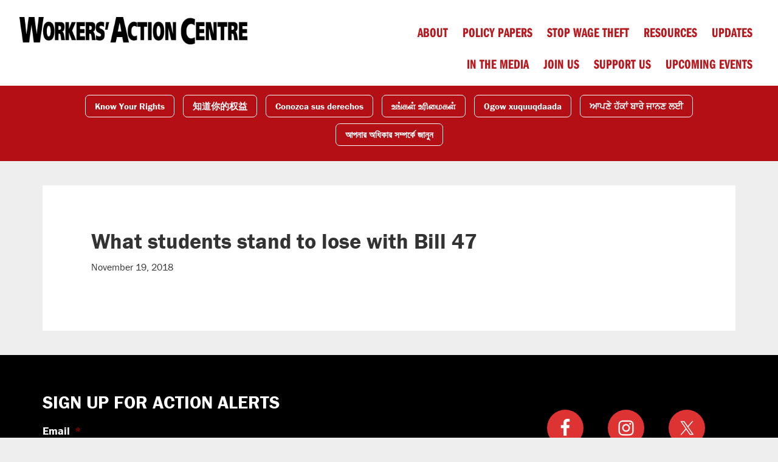

--- FILE ---
content_type: text/html; charset=utf-8
request_url: https://www.google.com/recaptcha/api2/anchor?ar=1&k=6LcAQwsqAAAAAHgBNqxZjB4WbfAWrldQMWlGhPk2&co=aHR0cHM6Ly93b3JrZXJzYWN0aW9uY2VudHJlLm9yZzo0NDM.&hl=en&v=PoyoqOPhxBO7pBk68S4YbpHZ&theme=light&size=normal&anchor-ms=20000&execute-ms=30000&cb=pi1vt843ryl2
body_size: 49320
content:
<!DOCTYPE HTML><html dir="ltr" lang="en"><head><meta http-equiv="Content-Type" content="text/html; charset=UTF-8">
<meta http-equiv="X-UA-Compatible" content="IE=edge">
<title>reCAPTCHA</title>
<style type="text/css">
/* cyrillic-ext */
@font-face {
  font-family: 'Roboto';
  font-style: normal;
  font-weight: 400;
  font-stretch: 100%;
  src: url(//fonts.gstatic.com/s/roboto/v48/KFO7CnqEu92Fr1ME7kSn66aGLdTylUAMa3GUBHMdazTgWw.woff2) format('woff2');
  unicode-range: U+0460-052F, U+1C80-1C8A, U+20B4, U+2DE0-2DFF, U+A640-A69F, U+FE2E-FE2F;
}
/* cyrillic */
@font-face {
  font-family: 'Roboto';
  font-style: normal;
  font-weight: 400;
  font-stretch: 100%;
  src: url(//fonts.gstatic.com/s/roboto/v48/KFO7CnqEu92Fr1ME7kSn66aGLdTylUAMa3iUBHMdazTgWw.woff2) format('woff2');
  unicode-range: U+0301, U+0400-045F, U+0490-0491, U+04B0-04B1, U+2116;
}
/* greek-ext */
@font-face {
  font-family: 'Roboto';
  font-style: normal;
  font-weight: 400;
  font-stretch: 100%;
  src: url(//fonts.gstatic.com/s/roboto/v48/KFO7CnqEu92Fr1ME7kSn66aGLdTylUAMa3CUBHMdazTgWw.woff2) format('woff2');
  unicode-range: U+1F00-1FFF;
}
/* greek */
@font-face {
  font-family: 'Roboto';
  font-style: normal;
  font-weight: 400;
  font-stretch: 100%;
  src: url(//fonts.gstatic.com/s/roboto/v48/KFO7CnqEu92Fr1ME7kSn66aGLdTylUAMa3-UBHMdazTgWw.woff2) format('woff2');
  unicode-range: U+0370-0377, U+037A-037F, U+0384-038A, U+038C, U+038E-03A1, U+03A3-03FF;
}
/* math */
@font-face {
  font-family: 'Roboto';
  font-style: normal;
  font-weight: 400;
  font-stretch: 100%;
  src: url(//fonts.gstatic.com/s/roboto/v48/KFO7CnqEu92Fr1ME7kSn66aGLdTylUAMawCUBHMdazTgWw.woff2) format('woff2');
  unicode-range: U+0302-0303, U+0305, U+0307-0308, U+0310, U+0312, U+0315, U+031A, U+0326-0327, U+032C, U+032F-0330, U+0332-0333, U+0338, U+033A, U+0346, U+034D, U+0391-03A1, U+03A3-03A9, U+03B1-03C9, U+03D1, U+03D5-03D6, U+03F0-03F1, U+03F4-03F5, U+2016-2017, U+2034-2038, U+203C, U+2040, U+2043, U+2047, U+2050, U+2057, U+205F, U+2070-2071, U+2074-208E, U+2090-209C, U+20D0-20DC, U+20E1, U+20E5-20EF, U+2100-2112, U+2114-2115, U+2117-2121, U+2123-214F, U+2190, U+2192, U+2194-21AE, U+21B0-21E5, U+21F1-21F2, U+21F4-2211, U+2213-2214, U+2216-22FF, U+2308-230B, U+2310, U+2319, U+231C-2321, U+2336-237A, U+237C, U+2395, U+239B-23B7, U+23D0, U+23DC-23E1, U+2474-2475, U+25AF, U+25B3, U+25B7, U+25BD, U+25C1, U+25CA, U+25CC, U+25FB, U+266D-266F, U+27C0-27FF, U+2900-2AFF, U+2B0E-2B11, U+2B30-2B4C, U+2BFE, U+3030, U+FF5B, U+FF5D, U+1D400-1D7FF, U+1EE00-1EEFF;
}
/* symbols */
@font-face {
  font-family: 'Roboto';
  font-style: normal;
  font-weight: 400;
  font-stretch: 100%;
  src: url(//fonts.gstatic.com/s/roboto/v48/KFO7CnqEu92Fr1ME7kSn66aGLdTylUAMaxKUBHMdazTgWw.woff2) format('woff2');
  unicode-range: U+0001-000C, U+000E-001F, U+007F-009F, U+20DD-20E0, U+20E2-20E4, U+2150-218F, U+2190, U+2192, U+2194-2199, U+21AF, U+21E6-21F0, U+21F3, U+2218-2219, U+2299, U+22C4-22C6, U+2300-243F, U+2440-244A, U+2460-24FF, U+25A0-27BF, U+2800-28FF, U+2921-2922, U+2981, U+29BF, U+29EB, U+2B00-2BFF, U+4DC0-4DFF, U+FFF9-FFFB, U+10140-1018E, U+10190-1019C, U+101A0, U+101D0-101FD, U+102E0-102FB, U+10E60-10E7E, U+1D2C0-1D2D3, U+1D2E0-1D37F, U+1F000-1F0FF, U+1F100-1F1AD, U+1F1E6-1F1FF, U+1F30D-1F30F, U+1F315, U+1F31C, U+1F31E, U+1F320-1F32C, U+1F336, U+1F378, U+1F37D, U+1F382, U+1F393-1F39F, U+1F3A7-1F3A8, U+1F3AC-1F3AF, U+1F3C2, U+1F3C4-1F3C6, U+1F3CA-1F3CE, U+1F3D4-1F3E0, U+1F3ED, U+1F3F1-1F3F3, U+1F3F5-1F3F7, U+1F408, U+1F415, U+1F41F, U+1F426, U+1F43F, U+1F441-1F442, U+1F444, U+1F446-1F449, U+1F44C-1F44E, U+1F453, U+1F46A, U+1F47D, U+1F4A3, U+1F4B0, U+1F4B3, U+1F4B9, U+1F4BB, U+1F4BF, U+1F4C8-1F4CB, U+1F4D6, U+1F4DA, U+1F4DF, U+1F4E3-1F4E6, U+1F4EA-1F4ED, U+1F4F7, U+1F4F9-1F4FB, U+1F4FD-1F4FE, U+1F503, U+1F507-1F50B, U+1F50D, U+1F512-1F513, U+1F53E-1F54A, U+1F54F-1F5FA, U+1F610, U+1F650-1F67F, U+1F687, U+1F68D, U+1F691, U+1F694, U+1F698, U+1F6AD, U+1F6B2, U+1F6B9-1F6BA, U+1F6BC, U+1F6C6-1F6CF, U+1F6D3-1F6D7, U+1F6E0-1F6EA, U+1F6F0-1F6F3, U+1F6F7-1F6FC, U+1F700-1F7FF, U+1F800-1F80B, U+1F810-1F847, U+1F850-1F859, U+1F860-1F887, U+1F890-1F8AD, U+1F8B0-1F8BB, U+1F8C0-1F8C1, U+1F900-1F90B, U+1F93B, U+1F946, U+1F984, U+1F996, U+1F9E9, U+1FA00-1FA6F, U+1FA70-1FA7C, U+1FA80-1FA89, U+1FA8F-1FAC6, U+1FACE-1FADC, U+1FADF-1FAE9, U+1FAF0-1FAF8, U+1FB00-1FBFF;
}
/* vietnamese */
@font-face {
  font-family: 'Roboto';
  font-style: normal;
  font-weight: 400;
  font-stretch: 100%;
  src: url(//fonts.gstatic.com/s/roboto/v48/KFO7CnqEu92Fr1ME7kSn66aGLdTylUAMa3OUBHMdazTgWw.woff2) format('woff2');
  unicode-range: U+0102-0103, U+0110-0111, U+0128-0129, U+0168-0169, U+01A0-01A1, U+01AF-01B0, U+0300-0301, U+0303-0304, U+0308-0309, U+0323, U+0329, U+1EA0-1EF9, U+20AB;
}
/* latin-ext */
@font-face {
  font-family: 'Roboto';
  font-style: normal;
  font-weight: 400;
  font-stretch: 100%;
  src: url(//fonts.gstatic.com/s/roboto/v48/KFO7CnqEu92Fr1ME7kSn66aGLdTylUAMa3KUBHMdazTgWw.woff2) format('woff2');
  unicode-range: U+0100-02BA, U+02BD-02C5, U+02C7-02CC, U+02CE-02D7, U+02DD-02FF, U+0304, U+0308, U+0329, U+1D00-1DBF, U+1E00-1E9F, U+1EF2-1EFF, U+2020, U+20A0-20AB, U+20AD-20C0, U+2113, U+2C60-2C7F, U+A720-A7FF;
}
/* latin */
@font-face {
  font-family: 'Roboto';
  font-style: normal;
  font-weight: 400;
  font-stretch: 100%;
  src: url(//fonts.gstatic.com/s/roboto/v48/KFO7CnqEu92Fr1ME7kSn66aGLdTylUAMa3yUBHMdazQ.woff2) format('woff2');
  unicode-range: U+0000-00FF, U+0131, U+0152-0153, U+02BB-02BC, U+02C6, U+02DA, U+02DC, U+0304, U+0308, U+0329, U+2000-206F, U+20AC, U+2122, U+2191, U+2193, U+2212, U+2215, U+FEFF, U+FFFD;
}
/* cyrillic-ext */
@font-face {
  font-family: 'Roboto';
  font-style: normal;
  font-weight: 500;
  font-stretch: 100%;
  src: url(//fonts.gstatic.com/s/roboto/v48/KFO7CnqEu92Fr1ME7kSn66aGLdTylUAMa3GUBHMdazTgWw.woff2) format('woff2');
  unicode-range: U+0460-052F, U+1C80-1C8A, U+20B4, U+2DE0-2DFF, U+A640-A69F, U+FE2E-FE2F;
}
/* cyrillic */
@font-face {
  font-family: 'Roboto';
  font-style: normal;
  font-weight: 500;
  font-stretch: 100%;
  src: url(//fonts.gstatic.com/s/roboto/v48/KFO7CnqEu92Fr1ME7kSn66aGLdTylUAMa3iUBHMdazTgWw.woff2) format('woff2');
  unicode-range: U+0301, U+0400-045F, U+0490-0491, U+04B0-04B1, U+2116;
}
/* greek-ext */
@font-face {
  font-family: 'Roboto';
  font-style: normal;
  font-weight: 500;
  font-stretch: 100%;
  src: url(//fonts.gstatic.com/s/roboto/v48/KFO7CnqEu92Fr1ME7kSn66aGLdTylUAMa3CUBHMdazTgWw.woff2) format('woff2');
  unicode-range: U+1F00-1FFF;
}
/* greek */
@font-face {
  font-family: 'Roboto';
  font-style: normal;
  font-weight: 500;
  font-stretch: 100%;
  src: url(//fonts.gstatic.com/s/roboto/v48/KFO7CnqEu92Fr1ME7kSn66aGLdTylUAMa3-UBHMdazTgWw.woff2) format('woff2');
  unicode-range: U+0370-0377, U+037A-037F, U+0384-038A, U+038C, U+038E-03A1, U+03A3-03FF;
}
/* math */
@font-face {
  font-family: 'Roboto';
  font-style: normal;
  font-weight: 500;
  font-stretch: 100%;
  src: url(//fonts.gstatic.com/s/roboto/v48/KFO7CnqEu92Fr1ME7kSn66aGLdTylUAMawCUBHMdazTgWw.woff2) format('woff2');
  unicode-range: U+0302-0303, U+0305, U+0307-0308, U+0310, U+0312, U+0315, U+031A, U+0326-0327, U+032C, U+032F-0330, U+0332-0333, U+0338, U+033A, U+0346, U+034D, U+0391-03A1, U+03A3-03A9, U+03B1-03C9, U+03D1, U+03D5-03D6, U+03F0-03F1, U+03F4-03F5, U+2016-2017, U+2034-2038, U+203C, U+2040, U+2043, U+2047, U+2050, U+2057, U+205F, U+2070-2071, U+2074-208E, U+2090-209C, U+20D0-20DC, U+20E1, U+20E5-20EF, U+2100-2112, U+2114-2115, U+2117-2121, U+2123-214F, U+2190, U+2192, U+2194-21AE, U+21B0-21E5, U+21F1-21F2, U+21F4-2211, U+2213-2214, U+2216-22FF, U+2308-230B, U+2310, U+2319, U+231C-2321, U+2336-237A, U+237C, U+2395, U+239B-23B7, U+23D0, U+23DC-23E1, U+2474-2475, U+25AF, U+25B3, U+25B7, U+25BD, U+25C1, U+25CA, U+25CC, U+25FB, U+266D-266F, U+27C0-27FF, U+2900-2AFF, U+2B0E-2B11, U+2B30-2B4C, U+2BFE, U+3030, U+FF5B, U+FF5D, U+1D400-1D7FF, U+1EE00-1EEFF;
}
/* symbols */
@font-face {
  font-family: 'Roboto';
  font-style: normal;
  font-weight: 500;
  font-stretch: 100%;
  src: url(//fonts.gstatic.com/s/roboto/v48/KFO7CnqEu92Fr1ME7kSn66aGLdTylUAMaxKUBHMdazTgWw.woff2) format('woff2');
  unicode-range: U+0001-000C, U+000E-001F, U+007F-009F, U+20DD-20E0, U+20E2-20E4, U+2150-218F, U+2190, U+2192, U+2194-2199, U+21AF, U+21E6-21F0, U+21F3, U+2218-2219, U+2299, U+22C4-22C6, U+2300-243F, U+2440-244A, U+2460-24FF, U+25A0-27BF, U+2800-28FF, U+2921-2922, U+2981, U+29BF, U+29EB, U+2B00-2BFF, U+4DC0-4DFF, U+FFF9-FFFB, U+10140-1018E, U+10190-1019C, U+101A0, U+101D0-101FD, U+102E0-102FB, U+10E60-10E7E, U+1D2C0-1D2D3, U+1D2E0-1D37F, U+1F000-1F0FF, U+1F100-1F1AD, U+1F1E6-1F1FF, U+1F30D-1F30F, U+1F315, U+1F31C, U+1F31E, U+1F320-1F32C, U+1F336, U+1F378, U+1F37D, U+1F382, U+1F393-1F39F, U+1F3A7-1F3A8, U+1F3AC-1F3AF, U+1F3C2, U+1F3C4-1F3C6, U+1F3CA-1F3CE, U+1F3D4-1F3E0, U+1F3ED, U+1F3F1-1F3F3, U+1F3F5-1F3F7, U+1F408, U+1F415, U+1F41F, U+1F426, U+1F43F, U+1F441-1F442, U+1F444, U+1F446-1F449, U+1F44C-1F44E, U+1F453, U+1F46A, U+1F47D, U+1F4A3, U+1F4B0, U+1F4B3, U+1F4B9, U+1F4BB, U+1F4BF, U+1F4C8-1F4CB, U+1F4D6, U+1F4DA, U+1F4DF, U+1F4E3-1F4E6, U+1F4EA-1F4ED, U+1F4F7, U+1F4F9-1F4FB, U+1F4FD-1F4FE, U+1F503, U+1F507-1F50B, U+1F50D, U+1F512-1F513, U+1F53E-1F54A, U+1F54F-1F5FA, U+1F610, U+1F650-1F67F, U+1F687, U+1F68D, U+1F691, U+1F694, U+1F698, U+1F6AD, U+1F6B2, U+1F6B9-1F6BA, U+1F6BC, U+1F6C6-1F6CF, U+1F6D3-1F6D7, U+1F6E0-1F6EA, U+1F6F0-1F6F3, U+1F6F7-1F6FC, U+1F700-1F7FF, U+1F800-1F80B, U+1F810-1F847, U+1F850-1F859, U+1F860-1F887, U+1F890-1F8AD, U+1F8B0-1F8BB, U+1F8C0-1F8C1, U+1F900-1F90B, U+1F93B, U+1F946, U+1F984, U+1F996, U+1F9E9, U+1FA00-1FA6F, U+1FA70-1FA7C, U+1FA80-1FA89, U+1FA8F-1FAC6, U+1FACE-1FADC, U+1FADF-1FAE9, U+1FAF0-1FAF8, U+1FB00-1FBFF;
}
/* vietnamese */
@font-face {
  font-family: 'Roboto';
  font-style: normal;
  font-weight: 500;
  font-stretch: 100%;
  src: url(//fonts.gstatic.com/s/roboto/v48/KFO7CnqEu92Fr1ME7kSn66aGLdTylUAMa3OUBHMdazTgWw.woff2) format('woff2');
  unicode-range: U+0102-0103, U+0110-0111, U+0128-0129, U+0168-0169, U+01A0-01A1, U+01AF-01B0, U+0300-0301, U+0303-0304, U+0308-0309, U+0323, U+0329, U+1EA0-1EF9, U+20AB;
}
/* latin-ext */
@font-face {
  font-family: 'Roboto';
  font-style: normal;
  font-weight: 500;
  font-stretch: 100%;
  src: url(//fonts.gstatic.com/s/roboto/v48/KFO7CnqEu92Fr1ME7kSn66aGLdTylUAMa3KUBHMdazTgWw.woff2) format('woff2');
  unicode-range: U+0100-02BA, U+02BD-02C5, U+02C7-02CC, U+02CE-02D7, U+02DD-02FF, U+0304, U+0308, U+0329, U+1D00-1DBF, U+1E00-1E9F, U+1EF2-1EFF, U+2020, U+20A0-20AB, U+20AD-20C0, U+2113, U+2C60-2C7F, U+A720-A7FF;
}
/* latin */
@font-face {
  font-family: 'Roboto';
  font-style: normal;
  font-weight: 500;
  font-stretch: 100%;
  src: url(//fonts.gstatic.com/s/roboto/v48/KFO7CnqEu92Fr1ME7kSn66aGLdTylUAMa3yUBHMdazQ.woff2) format('woff2');
  unicode-range: U+0000-00FF, U+0131, U+0152-0153, U+02BB-02BC, U+02C6, U+02DA, U+02DC, U+0304, U+0308, U+0329, U+2000-206F, U+20AC, U+2122, U+2191, U+2193, U+2212, U+2215, U+FEFF, U+FFFD;
}
/* cyrillic-ext */
@font-face {
  font-family: 'Roboto';
  font-style: normal;
  font-weight: 900;
  font-stretch: 100%;
  src: url(//fonts.gstatic.com/s/roboto/v48/KFO7CnqEu92Fr1ME7kSn66aGLdTylUAMa3GUBHMdazTgWw.woff2) format('woff2');
  unicode-range: U+0460-052F, U+1C80-1C8A, U+20B4, U+2DE0-2DFF, U+A640-A69F, U+FE2E-FE2F;
}
/* cyrillic */
@font-face {
  font-family: 'Roboto';
  font-style: normal;
  font-weight: 900;
  font-stretch: 100%;
  src: url(//fonts.gstatic.com/s/roboto/v48/KFO7CnqEu92Fr1ME7kSn66aGLdTylUAMa3iUBHMdazTgWw.woff2) format('woff2');
  unicode-range: U+0301, U+0400-045F, U+0490-0491, U+04B0-04B1, U+2116;
}
/* greek-ext */
@font-face {
  font-family: 'Roboto';
  font-style: normal;
  font-weight: 900;
  font-stretch: 100%;
  src: url(//fonts.gstatic.com/s/roboto/v48/KFO7CnqEu92Fr1ME7kSn66aGLdTylUAMa3CUBHMdazTgWw.woff2) format('woff2');
  unicode-range: U+1F00-1FFF;
}
/* greek */
@font-face {
  font-family: 'Roboto';
  font-style: normal;
  font-weight: 900;
  font-stretch: 100%;
  src: url(//fonts.gstatic.com/s/roboto/v48/KFO7CnqEu92Fr1ME7kSn66aGLdTylUAMa3-UBHMdazTgWw.woff2) format('woff2');
  unicode-range: U+0370-0377, U+037A-037F, U+0384-038A, U+038C, U+038E-03A1, U+03A3-03FF;
}
/* math */
@font-face {
  font-family: 'Roboto';
  font-style: normal;
  font-weight: 900;
  font-stretch: 100%;
  src: url(//fonts.gstatic.com/s/roboto/v48/KFO7CnqEu92Fr1ME7kSn66aGLdTylUAMawCUBHMdazTgWw.woff2) format('woff2');
  unicode-range: U+0302-0303, U+0305, U+0307-0308, U+0310, U+0312, U+0315, U+031A, U+0326-0327, U+032C, U+032F-0330, U+0332-0333, U+0338, U+033A, U+0346, U+034D, U+0391-03A1, U+03A3-03A9, U+03B1-03C9, U+03D1, U+03D5-03D6, U+03F0-03F1, U+03F4-03F5, U+2016-2017, U+2034-2038, U+203C, U+2040, U+2043, U+2047, U+2050, U+2057, U+205F, U+2070-2071, U+2074-208E, U+2090-209C, U+20D0-20DC, U+20E1, U+20E5-20EF, U+2100-2112, U+2114-2115, U+2117-2121, U+2123-214F, U+2190, U+2192, U+2194-21AE, U+21B0-21E5, U+21F1-21F2, U+21F4-2211, U+2213-2214, U+2216-22FF, U+2308-230B, U+2310, U+2319, U+231C-2321, U+2336-237A, U+237C, U+2395, U+239B-23B7, U+23D0, U+23DC-23E1, U+2474-2475, U+25AF, U+25B3, U+25B7, U+25BD, U+25C1, U+25CA, U+25CC, U+25FB, U+266D-266F, U+27C0-27FF, U+2900-2AFF, U+2B0E-2B11, U+2B30-2B4C, U+2BFE, U+3030, U+FF5B, U+FF5D, U+1D400-1D7FF, U+1EE00-1EEFF;
}
/* symbols */
@font-face {
  font-family: 'Roboto';
  font-style: normal;
  font-weight: 900;
  font-stretch: 100%;
  src: url(//fonts.gstatic.com/s/roboto/v48/KFO7CnqEu92Fr1ME7kSn66aGLdTylUAMaxKUBHMdazTgWw.woff2) format('woff2');
  unicode-range: U+0001-000C, U+000E-001F, U+007F-009F, U+20DD-20E0, U+20E2-20E4, U+2150-218F, U+2190, U+2192, U+2194-2199, U+21AF, U+21E6-21F0, U+21F3, U+2218-2219, U+2299, U+22C4-22C6, U+2300-243F, U+2440-244A, U+2460-24FF, U+25A0-27BF, U+2800-28FF, U+2921-2922, U+2981, U+29BF, U+29EB, U+2B00-2BFF, U+4DC0-4DFF, U+FFF9-FFFB, U+10140-1018E, U+10190-1019C, U+101A0, U+101D0-101FD, U+102E0-102FB, U+10E60-10E7E, U+1D2C0-1D2D3, U+1D2E0-1D37F, U+1F000-1F0FF, U+1F100-1F1AD, U+1F1E6-1F1FF, U+1F30D-1F30F, U+1F315, U+1F31C, U+1F31E, U+1F320-1F32C, U+1F336, U+1F378, U+1F37D, U+1F382, U+1F393-1F39F, U+1F3A7-1F3A8, U+1F3AC-1F3AF, U+1F3C2, U+1F3C4-1F3C6, U+1F3CA-1F3CE, U+1F3D4-1F3E0, U+1F3ED, U+1F3F1-1F3F3, U+1F3F5-1F3F7, U+1F408, U+1F415, U+1F41F, U+1F426, U+1F43F, U+1F441-1F442, U+1F444, U+1F446-1F449, U+1F44C-1F44E, U+1F453, U+1F46A, U+1F47D, U+1F4A3, U+1F4B0, U+1F4B3, U+1F4B9, U+1F4BB, U+1F4BF, U+1F4C8-1F4CB, U+1F4D6, U+1F4DA, U+1F4DF, U+1F4E3-1F4E6, U+1F4EA-1F4ED, U+1F4F7, U+1F4F9-1F4FB, U+1F4FD-1F4FE, U+1F503, U+1F507-1F50B, U+1F50D, U+1F512-1F513, U+1F53E-1F54A, U+1F54F-1F5FA, U+1F610, U+1F650-1F67F, U+1F687, U+1F68D, U+1F691, U+1F694, U+1F698, U+1F6AD, U+1F6B2, U+1F6B9-1F6BA, U+1F6BC, U+1F6C6-1F6CF, U+1F6D3-1F6D7, U+1F6E0-1F6EA, U+1F6F0-1F6F3, U+1F6F7-1F6FC, U+1F700-1F7FF, U+1F800-1F80B, U+1F810-1F847, U+1F850-1F859, U+1F860-1F887, U+1F890-1F8AD, U+1F8B0-1F8BB, U+1F8C0-1F8C1, U+1F900-1F90B, U+1F93B, U+1F946, U+1F984, U+1F996, U+1F9E9, U+1FA00-1FA6F, U+1FA70-1FA7C, U+1FA80-1FA89, U+1FA8F-1FAC6, U+1FACE-1FADC, U+1FADF-1FAE9, U+1FAF0-1FAF8, U+1FB00-1FBFF;
}
/* vietnamese */
@font-face {
  font-family: 'Roboto';
  font-style: normal;
  font-weight: 900;
  font-stretch: 100%;
  src: url(//fonts.gstatic.com/s/roboto/v48/KFO7CnqEu92Fr1ME7kSn66aGLdTylUAMa3OUBHMdazTgWw.woff2) format('woff2');
  unicode-range: U+0102-0103, U+0110-0111, U+0128-0129, U+0168-0169, U+01A0-01A1, U+01AF-01B0, U+0300-0301, U+0303-0304, U+0308-0309, U+0323, U+0329, U+1EA0-1EF9, U+20AB;
}
/* latin-ext */
@font-face {
  font-family: 'Roboto';
  font-style: normal;
  font-weight: 900;
  font-stretch: 100%;
  src: url(//fonts.gstatic.com/s/roboto/v48/KFO7CnqEu92Fr1ME7kSn66aGLdTylUAMa3KUBHMdazTgWw.woff2) format('woff2');
  unicode-range: U+0100-02BA, U+02BD-02C5, U+02C7-02CC, U+02CE-02D7, U+02DD-02FF, U+0304, U+0308, U+0329, U+1D00-1DBF, U+1E00-1E9F, U+1EF2-1EFF, U+2020, U+20A0-20AB, U+20AD-20C0, U+2113, U+2C60-2C7F, U+A720-A7FF;
}
/* latin */
@font-face {
  font-family: 'Roboto';
  font-style: normal;
  font-weight: 900;
  font-stretch: 100%;
  src: url(//fonts.gstatic.com/s/roboto/v48/KFO7CnqEu92Fr1ME7kSn66aGLdTylUAMa3yUBHMdazQ.woff2) format('woff2');
  unicode-range: U+0000-00FF, U+0131, U+0152-0153, U+02BB-02BC, U+02C6, U+02DA, U+02DC, U+0304, U+0308, U+0329, U+2000-206F, U+20AC, U+2122, U+2191, U+2193, U+2212, U+2215, U+FEFF, U+FFFD;
}

</style>
<link rel="stylesheet" type="text/css" href="https://www.gstatic.com/recaptcha/releases/PoyoqOPhxBO7pBk68S4YbpHZ/styles__ltr.css">
<script nonce="ngPqPJptrQ7Xa7yPwtX9NA" type="text/javascript">window['__recaptcha_api'] = 'https://www.google.com/recaptcha/api2/';</script>
<script type="text/javascript" src="https://www.gstatic.com/recaptcha/releases/PoyoqOPhxBO7pBk68S4YbpHZ/recaptcha__en.js" nonce="ngPqPJptrQ7Xa7yPwtX9NA">
      
    </script></head>
<body><div id="rc-anchor-alert" class="rc-anchor-alert"></div>
<input type="hidden" id="recaptcha-token" value="[base64]">
<script type="text/javascript" nonce="ngPqPJptrQ7Xa7yPwtX9NA">
      recaptcha.anchor.Main.init("[\x22ainput\x22,[\x22bgdata\x22,\x22\x22,\[base64]/[base64]/[base64]/[base64]/[base64]/[base64]/KGcoTywyNTMsTy5PKSxVRyhPLEMpKTpnKE8sMjUzLEMpLE8pKSxsKSksTykpfSxieT1mdW5jdGlvbihDLE8sdSxsKXtmb3IobD0odT1SKEMpLDApO08+MDtPLS0pbD1sPDw4fFooQyk7ZyhDLHUsbCl9LFVHPWZ1bmN0aW9uKEMsTyl7Qy5pLmxlbmd0aD4xMDQ/[base64]/[base64]/[base64]/[base64]/[base64]/[base64]/[base64]\\u003d\x22,\[base64]\\u003d\x22,\x22AcOiJzAcCGUnWcO/OQYLXAPDtnlBw5lUbxdfTcODQ33Cs1pnw6B7w7J1aHpmw6rCgMKgX25owplfw69xw4LDgwPDvVvDjsKSZgrCqV/Ck8OyKcKyw5IGQ8KRHRPDkcKew4HDkk/DjmXDp1cqwrrCm2bDqMOXb8OzQidvOk3CqsKDwplmw6psw69iw4zDtsKYYsKyfsKnwoNiewF0S8O2bGIowqMmNFAJwrcXwrJkbC0ABQh7wqXDthzDq2jDq8OmwqIgw4nCvSTDmsOtbXvDpU5uwrzCvjVUYS3Diz1jw7jDtn4GwpfCtcOXw4vDow/CgiLCm3RmXAQ4w7HCqyYTwr/Cj8O/[base64]/w7LCi8KMwoXDnQLCssOTPzPDmErCoBTDriXCjsOOLMOkAcOCw7nCnsKAbyTCvsO4w7A3bn/[base64]/CqcK7w45twrsHKcKvB3fCg8KRw5/Cp8OmwpQFOsKkYynCnsKMwrPDuXhGBcKAIg3DrGbCtcONHHsww5BADcO7wq3ChmN7K3B1wp3CqjHDj8KHw7PCgyfCkcO9OivDpEYmw6tUw7nChVDDpsO/w5rDn8K5QHkKMsOOUXUdw6LDlsOLTgsRw44vwq/[base64]/DqTY6OMKWFjjCi1B/HcKpH0UIXcOcBsKDFxfCsy7DocOmbF92w7lAwo8HKcKFw4jCrMKcEknCuMOjw5w0w5kTwqxTdzDCj8Oawo4XwonDmSHChBDCvcKvFcKaZAtZdSp7w5HDuzwfw6TDk8OVwpTDiyBmAXHCkcOBXsKwwrZIcGUHScOnL8KWOgx/fl3DkcOAQ3BQwpdcwpoEAMKDw7nCqcO6KcO7wpk/DMKZw7/CqEbCoE1DPwgLC8Ouw65Iw7lNYEMzw4TDpVXDjcOFIsOHexDCkcKnwo85w7EXdMOsfmnDrX7CvsOdwpN8XMK8Z1dVw4DCssOWwoVZwrTDh8K/T8OJND8MwpE2Ay5twrJpw6fDjRnDvHDCm8KmwqzCocKSVDDCn8KsFkYXw4TCoBdQwod7c3Adw5jDksKUw7HDk8K4IcKHwrDCucKke8K6fsKzL8Ozwol/FsO5A8OMU8OKAnLCuEfCjnTCtsKMPhzDucOldUnDrMO8FcKPF8KrJ8O4woDDqG/Do8OgwqseHMKsWsOpAwAuJcOnw4PCkMKTw78VwqnDtzfClMOhFTPDg8KQJ1x+wqbDoMKEwoI0woLChBbCoMO2w7pFwojCuMKkdcK7w6A/ZGYpCjfDosK1GcKqwprCp3fDj8Kgw7rCuMKlwpjDvTcoDifCii7CknQCQCBHwqwhdMKBDkt6w6vCvFPDhFnCi8KBKsKbwpAYd8O1wqPCsELDpQI9w5rCjMKXQ1kKwrrCvUNBWcKkJGfDqcOBEcO2woM/wrECwqwJw6DDgxjCu8KXw4UKw7LCo8KQw6daXzfCsBvCj8Osw7dww5rCiU3CsMOdwqPCmyx3TsK6wrJVw4oNw4hSa3XDq1VeVwPCmMOywonCgFdqwogMw7AqwoPCg8OVX8K/B1XDhcOaw7zDtcOxDcK9RSjDoxNrRMKEPHJrw6PDmH7DtMOxwqhMMBwYw7oDw4TChMO+wpXDrcKXw5oCDMO0w5VMwqHDusOQOcKCwpctYXjCuD7Ci8OJwqzDhS8lwo9FfMOiwoDDoMKUcMO5w4paw6/CoHM4MxQjOC4rAFHCkMOGwpJ0cFDDk8OgHDnCgE9mwqHDosKAwqjDtsKebTRHDgNeMFc7SljDjMONCDIrwrPDgBXDvsOsP253w78twq1xwrDCg8K3woh3T1R0B8OxWgcdw7s+V8KsCzLCsMOiw7tLwr/Ds8O1Y8OgwrfCrxHCjVBJwoDDlMOAw53DiHzDoMO4wrnCjcOrEMK2FsKScsOQwq3Dl8KKAMKjw4HCrcOowrgcRSDDknDDnWtPw54wL8Oqwq58dMOVw6k2TsKaFsO9wqo/[base64]/CjhPClcOND8KEwoMJwoFKwokkw5FnwqN3wqHCtB49UcKQMMOkWwrCnEvCpAEPbD86wos3w6M9w65Qwr9Nw6LCgsOEDMK6wqHCtk9Rw6Y3wo3DgCMqwpMZw53Cm8OMNyrCsjVJZMO9wo1sw5cNwr7CvVjDp8O3w6QOGkxXwoQrw4lawp0zElQ4wp/[base64]/ClsKyDz8HJsOZP2rChcOkfsKXwrrCpDJSwojCoBslKcONJMO/XXsTwrbDmR5Gw64gOBQqKnwKS8K/[base64]/Dr8O3wqnDu8OiSMOkw5zCiUMywrcaUsKuwrnDuMOMBlozw4fDhkrCqMOwGiPDt8OfwrTCjsOiwo7DmiDDqcKxw6jCoj0sN0lVSxgrKsKHJ0U4SRs7BFHCvRXDrltyw6/DoyQ6IsOew7UGwrTClx/DkAnDrMKiwqw5IEMxFcOgawDDhMO9Lh7Du8O1wolUwpYACcO1w4hEd8OsLAZGWcOUwr3DmTBqw5vDlQzDhU/CtH3Dj8Odwoonw7bCnwXDiBJow5MkwozDnMOowog0SF/Ci8KhSyEtaFFjw61mM1fDpsK+csKyWFIKwoE/wrRSZ8OKbsO7wp3CkMKJw73Do30kBsKRMUDCtlxPOTMPwqheYWFVVcKCEzpcQ2ATeGN2FRw9OsKoFw9/[base64]/DhcOVwpI7wrbDjMK/w7pkEFg6w5DCpMO2w47DosOHw7orV8OUw5zDk8KMEMOiJcOeVgJROcKZw73CljQRw6XDu1kvw71Pw4zDsWVRbcKdN8OKQMOVVMOew5UDVsOhBCzDqMOxOsKhwok2cELDtMOiw53DrAHDjS8TeFt4HXsywpbCvEvDiU3CqcOOdHTCsx/Dm0fDmzHCo8KZw6I9w68+X0oow7PCgk0ew4TDt8KdwqDDnVgMw67DlnwIdl5Mw6xAX8KuwpXChHHDlEbDvsO5w6kMwqI+QMOgw5/CnQoPw4hED3AewrVkAx09UllXwppsYcKjEMKJIkgKWMOxahvCmkLCpDzDucKawq3CiMKBwqp/[base64]/DpkjCvMKNMsOKwqgmW8OeM8OJGsOTdMKpaGHClGdxV8KRYsKJci0vwpDCrcOYwowXJcOKbGPCqsOLw5/DsG8ZccKrwqJYwpZ/wrHCoU42KMKbwpVXD8Oiwq4lVXhMw6zDkMKPFcKIwpbDjMKbI8KXHQDDl8Oew4pMwprCocK/wqDDscKLWsOODB4sw5wZfMKJY8OXdQQIwoAMbwPDt0IpEFY7w7fCoMKXwp5fwpjDu8OzAxrCgHPCosKwSsO7woDCujHCkcK+CMKQHsKNQlpCw4wZVcKONsOZG8Khw5TDhXLDksOAw4Jpf8OqBx/Dp05awrMrZMOdCR1DaMO1wqp4UkLCl3fDlWTCiyLCiGlZwpUxw57DnD/[base64]/CrcK4d8OSw6fCpjghwrPDgcKKXMKWwr83wonDjCZJw4DCusOtasKlL8KQw6LDqsKxBMOswrRIw7XDqcKOMgcZwrTDhUBsw54Db2pZwr3DmSvCp2bDrMObYzfCk8OScGVYdzkOwpYlNE8eecKgeUpKTGJlcE1/EcO+b8KtLcK/bcKHwqYLRcOQBcOmYx3DkMO5AxDCtxrDhMKUWcOKSHl2EcKlcizCtMOHeMOdw7lqJMONYEPCqlIvXcOawpLDtUvDl8KEJykiKwrChz93w7IALcOrwrfCoRVuwqVHworDqzvCpHbCoEDDtcKNwqZTOsKHL8K8w6Utwq3DohHCtMKvw5rDqMOFJcKVWsOkIjAuwp/[base64]/DjMK0woFfwrnChsONw7TDryzCjW7Dv8KOQnHCllTClEhjwpHDocK2w4QZw63CicKJO8OiwoHDisKnw6wpfMKnw6vDvzbDoB7DvynDkDfDhMOPdsKKwoLDtMOPwrnCncKBw6zDsmfCi8OhD8OxejjCvcOqH8KCw6ciI0dPFcOYYMKgVC48aF/DrMKDwojDp8Oawpogw6UOa3fDqyLDpmbDjMOfwr7Do1IMw6JFbx4vw5XDoB/[base64]/[base64]/Dkwwvw7vDmMO9fsKdM8K6w6fDoMKiw6dpIcOWLcK0KnHCrQbCmkA0FQfCpcOCwo0AV15mw4HDjFstcQjCklM4GcK/BU9Gw6XDlDTCkUJ6w7tMw60NQDPDksOAAF9TVD1Mw7/Cuj81wq3Ci8KaZQXDvMKVw73DgBDDgUvCvMOXworCpcKQwpoPN8OAwrzCs2jChQLCpmHCpw5xwrdQwrHDhA/DlA0wLsKOeMK6w7tJw6QwCgbCrkt/woBXXMKYGSV9w4wqwoVUwrNhw5rChsOWw43DqMOKwoYHw5Vvw6jDqsK2Hh7ClcOdEcOHwpFPQcKedxYUw6Rxw67CssKMKyJlwpYrw7/[base64]/Cl1NvSXDDk2R8X8Kbw6fCr8KuwpvCvQbDjkoCWEwDN1hNZ3rDhWXCvMKBwqfCqMKoPsOUwrTCv8OtdXzCjUnDinLDtsKIJcOAwqjDicK9w67CvMOmKBN2wo9RwrXDkWt5wpHDv8O7wpckw4lmwrbCiMKlcwPDn1PDl8OZwqw1w6MyOsKKw5/CvxLDgMO8w4XCgsOfcADCrsO2w6LDnwHCkMK0aGLCtXYkw63CqsOKwpo+QsOKw63Cjzhow7Bnw7vCh8OuQsO/CynCpMO7fmrDk3o4wojCp0YOwrFsw7Y1SXbDp2tHw5dywog7wpEgwoZ7woM6MEzCjBDDgMKAw4TCssKIw4MFwph5wqJNwr3DocOHADkYw6syw55PwqnCikTDscOod8OYc1/CnVJeccONe05xfMKWwqnDoS3Cpwwqw4VlwrrDjcK1woojQcKaw7h7w7BDGj8Lw4dhElcxw43DgxHDtcOFDsOZM8OyEWBuVBJow5LCi8K2wqE/VcOmwrRiw4Ebw5fDuMKHBShzHk3CkMOYw7/DkULDt8KPasKYIMO/[base64]/[base64]/[base64]/[base64]/ClcOnwqfCtC4fwqDDrmErS8KOPi8cbcOZJXh/wqc0w7ciCRfDvFfCh8OMwodCw7vDtMOiw5Ycw4Fyw7ZUwpXCjsONcsOMGhtKPQnCucKqwokEwo/[base64]/[base64]/Ck8KWJsK4VQNDwo5/woc8wrtxw4IHU8KcVF8HaW19TMOBSGvCgMKwwrdmwrXDi1M5w7gHw7oLwrcKflRtAkU5A8OmUTfCnlLCvMKcWHV3wqvDnMO1w5Q7wpPDk0sDbyIfw5rCu8KRPMOBNsK5w4hmQk7Cvk/CqWhuwqp/McKPw7PDt8KeL8KaS3vDk8OIasOFPsK6CE7Cv8O5w63ClATDjydMwqQVPcKewq4Qw6HCk8OCCzzCmcO8wrkpDxpiw4MRSjFiw6hLasObwpPDtMK2R2ksGCbDucKaw6HDqFjCr8KEdsKSMG3DkMO5EETCiBERIBVsGMK+wrXDnsKHwojDkAkFF8OwLX/Ch08xw5ZewpXCvsONEyFhZ8KTeMOSKg/Dq23CvsO9A0cvfE8Xw5fDn2jDllDClDrDgsOlFsO6A8OfwqzCgcO2AS9Nwp3CisOXCC12w4XDvcOuwovDrcOVRcK+UXRnw6UtwocUwo/[base64]/Chl3DuQtZwqQiw4/[base64]/DqcKIX8O7ZcOLb1nCon/Dgk3DiHEvwqTDpMOJw5Ujw7LDuMK0EMOrw7Vpw6vDlMO/w5bDjsK7w4fDog/Di3PDhGJEKsODUsOadRJSwopPw5tywqDDpsODWmnDsHFCMcKPACPCjTY2KMO+wpzCjsObwpbCscOdLUHCusOjw5crwpPDmnjDlWwswrHDlSwjwq3Dk8K6eMK9wofCjMKHC21jwprCpHNiPcOOwrdRW8OUw41DQGEoecOSX8KEF0/[base64]/wrxSNQcsw6bCnFPCjsOWE8Ovw4t9woBpOcKTw792woDDpXsAFgZRXDNFwpBkdMKdwpRww53CsMKpw6wHworCpVfDk8KMw5rDgBzDqXJgwq8rMEjDkkxEw7HDiGbCqirCnMKdwqnCrMKUMsK6wqNuwpgubEZ1RlZ5w4Fbw5DDpVjDjMODwo/CsMK9woLDs8KbbV9kPhQhARZUOGXDlsKvwoYcw4NQYMK+ZcOTw5HCiMO+HMOYwr7CsHNKNcOgDT/Cl31/w4vDtTXDqH8RQ8Krw5AMwq3DvW9jLTfDsMKEw7EEEMKww7LDksODdsOCw6dbURrDrhTDrRsxwpbCtFwXA8K9LlbDjy19w6RTdsK1E8KqF8K/BVwaw65rwpRxw5N5w6lzw7/[base64]/CiDxpY8OBCcOewrfDvMOZwqwQwoYdO1VKFsKZwrYTKMK8CA3CisOzdmrDrWoBVjh2E37ChsK3woQNAwnCl8KsQRnDlgXCpsOTw79/IsKMwrvCt8KgM8OYPWHClMKhwpEqw57Cj8KDw6/[base64]/CucKuJjXDvnJ+bQ7DuBjCu1QAWsOTLsK5wrrDtcK9a8KywqwVw4Aod0IfwqAEw5jCoMOLfMKGw7M/wrQdHcKTwp3CocONwrVIMcKRw6M8wrHCjljCjsOVw63CnMKtw6RAKMKke8OJwqjDlDXCqMK3wrMYDhECVW3CqMK5dkd0N8KoWjTCt8OBw6XDnSEnw6vCm1bCuFXCvyNrNcOTwq/CklgtwoPCni1ZwofCmWHCjsOVA2YiwqHCocKvw4DDvGnCsMO4O8OteAMSHzpbQMOhwqTDkkhtQBjCqcOxwpvDrsK5bsKiw7J4T2XCsMKYQ38BwrzCn8OQw6lSwqksw63Ch8OVUXJZXcORH8Kpw73CoMOWfcK4w5Y7HcK0wojDnmB/UMKXZ8OFKMOWDsKBAATDrsOjZHRIExVIw7VmIQd+OsKow5FZQi4dw4k8w6DDuF/[base64]/CrcOLFsObUF9Mw5QwHRQvI8KXw7ITO8OAw5vCq8O+GgE8RcK8wpzCkXV7wq7CsAbCiSwLw4pHRyYWw63Cq3JdXEfCqC5PwrLCtgzCo0oNwqJCPMKKw5/DgwTDpcKow6Yww7bCtBFBwqJzecOAI8K5XsKtBVbDgDoBAQsJQsO9Ehdpw5fClnrDssKDw7DCjcKvfkIlw7hGw4F9JV4lwrzCnT3ChsO3b3LCuBDDkHbCiMKuNW8LLUAlw5TCl8OOJMKYwrDDjcKycMKWIMOha1jDrMOUFG3DoMO+Jygyw6g/Cj8+wr5bwokCD8Oxwowzw6nClMOIwoUWE03CoWBtCkPColrDocKpw4PDnMOXJcO/wrfDqnVCw51KXcOcw4hxW3TCuMKHfcK/wrQiwotBWmsxO8OfwprDosOVYsOkLMOtw5rDqz9sw4bDocKJFcKVAS7Ds1U6wrjDhcKxwoTDhcKAw5I/[base64]/Dl8KdeRvDvw4vRnp/WBIZwrxqwqsWw4Z3w7t8JADCgDjCvcK2woYBw41Aw4/CgW4ew47CtwHDi8KRwpTCvgjCugjCqMOORjQYKcKUw7FxwqfDpsONw4oDw6Ukw6kRG8Ocwo/DtcOTS3bCk8Kxwrtrw4fDlm0Jw7TDlcKxD1k/bBjCrTluPsOVT2TDkcKPwqzDgw7ChcONw73CocK2woVMbcKJaMOFLcOswozDgWhEwrBZwqPCjEczFcK9cMKTeDrDplASOMKfwoHDvsOeOBYsDWjCq0PCnljChlk6MsOnY8O7XVrCmXTDujrDrHHDj8OaQ8OXwqzDucOTwpNxehLDt8OBEMOZwqTCkcKRCMKDZSh/Zm/DrcORL8OxInQcw7Bbw5PCuy5ww6HDkcK2wpUQwp8vEFAwASRkw552w5PCiVczT8KRw4TCowovKh3DngB6IsKuY8O9XzrDkcOYwrAfO8KyfTZZw6lgw6LDp8O2Vj/DiXLCnsKFXzxTw43Ck8KBwo7Cl8OnwrrCtF8nwrHCgALCqcOiMkNzYA8LworCn8OKw4nChsKSw4kudgFhZHgIwobCtUzDqFrChcOIw5vDgMO1dnbDhDfCtcOLw5zCl8KBwp44Iw/CozwuMB3CmsO0HmDCvVbCuMOewrPDoBM9cmhew6HDoVnDghZPA0p5w5vDqBRvUR12F8KcMMO8CBjCjcK5R8O/w7cKZnFRwoLClMOZLcKVHicxNsOkw4DCswjCl3o7wpDDm8O3wpvCjsO/w5/[base64]/wrB5bcKiQsKgwr7DmU0/[base64]/[base64]/[base64]/[base64]/CgcKSw6HCp8OLKgzCpVDDtQVCwrt7wozCoMOlZ2fDvx/ClcOlAwXChsO7wop4MsOPw605w6cvGRI9f8OAKCDClsKiw6ZYw7HCnMKLw44mLB7Du23Dow9sw50bwrUCGjo+w5NyeDPDkSEnw4jDoMKVeDhXwqpkw6UkwrjDkRzCoB7CrsOcw6/[base64]/[base64]/[base64]/LkUowrgYwpHCkMKpwpbCpMKuw4bCp8KQwp4pw7kaPHYZw6UjNMOQw4DDhFNvIBlRRsKAwq7CmsKAEQfCq1rDpDo9KsKLwrPCj8KdwonCohwFwrzCisKfV8Obwq1EbCfCt8K7XBtDwqjCtz7DvD1ywqBmBHlFYU/Do07CrcKJBw3DrMK3wp4rYMOHwrjDmMO+w57DnsKwwrTClE/Dg1HDocOuX1/[base64]/CrWhNHcOYMxbClsOtTQQKwokJwpVnA8Kdw5U9w6UWwq/Cg0fDmsKVBsKzwoN7wpVPw4HCngIAw6fDll3CtMOdw6ZLcmJTw7/DikV0wqVsfsOFwqfCsRdBw4nDhcKePMKbHRTClwHChV1JwqhcwopqC8O+U0hvw7/Di8Odwp7CsMONwoTDosKcMMKobMOdwrDCscKMw5zDgcKTAMKGwpMdwrlFdsO1w7HCr8Ouw6XDlMKZwpzCkVhpwp7CmVhDLg7CjDfCviFTwqPCh8OVEcOJw7/DosONw5Evc2PCoTnCj8KUwoPCoxMXwp47fMO3w6XDuMKEw4HCjcKVDcO+AMKww6DDiMK3w5fCjS/DtnMmw7HDhD/CrlYYw7zCpjwDwrHDjVY3woXCo3jCu2HDk8KWLMOMOMKFesKpw6c/[base64]/WcKuHsOJwpvCiDMOaFnDqU54w7xiwoJaVDE7RMKtV8Kow5law74dwopSVcK6w6tlwoZaHcKlJcKSw4kvw5rCt8KzGzRxRm3CtsKVw7nDgMOSw7nChcKHw7xbDUzDiMOcbsOTw4/CvAFLXMKTwpRsAT7Dq8Olw73DmXnDpsKMO3bDiEjCqDdxe8OrWwrDjMODwqwsw7vDtx8hM2YUI8OdwqUDf8KMw7lESHHCusO3VmnDisOew6tMw5vDh8O1w41Tfgozw6jCvml+w4tpexY4w4LCp8Kew4/DsMOzw7gywoTDhnIfwqbCisKiFcOzw5pracOfCD/ChyPCu8K+w7nDvyRLZcKow58mDC0lJ2HDgcO3Y0bChsKIwodFwpwlYnXCkx5GwrTDpMKxw7vCjsKgw7tnBX1CAlA+ZTbCm8OtVWAuw4/Cgi3CnGR+wqsswromwq/DhcOzwr52w53DhMKlwqLCvk3DjznDkmtEwotdYE/DvMOTwpXDsMK9w7jDmMOmWcKwLMOYwpTCmBvCksOOwqtQwr3Cp3FXw4HDnMKcGnwuw77CpwrDl1vCn8K5woPCvWJRwod6wqHDkcOHJMOJNMOdVSNeGy9Ea8OFwoJDwqgZa2ASZMOKK2MgGgPDrxtMUMO0CCslQsKKBG/CuVrCgH1/w6Y4w5LDicONw79DwrPDj2ATJD9Xwo3CpcOew73CpAfDp33DkcOIwotjw7zCvChVwqfChCvDtcK/[base64]/DksKywq06S2XDu8OnYVTDnMOlSk7Dn8Oxw5sSZMO7RMKiwqwMe1zDicK1w5XDmCPDicKdw5TCol3DtcKTwoEZU1kyGVEww7rDrsOFYTzDliQxc8Ocw5tKw70ow7l/G0vCh8OPEXjCn8KSFcODw7LDtStAw73CpV0+woQywqHDjSHCncOHwqlUSsK7wr/[base64]/f8Kuw4nCgQjDhcOsP8KdeMKUfMK+e8K8w5pjwpJdw4kRw4oiwp9ObjXDoTDDkENZw64Lw6gqGnrCisKLwpTCmsOWNkTCujbDocK3w6vCkXNywqnDosKUccOOXsOOwpbDumZtwrnCvC/DkMOpwpnDl8KKNMK4IC0tw4bChllzwp0Lwo1RLXZaSyDDq8OVwrASUTZywrzClhPDsi/DrwU5MBVLMwoswqNqw4fChMOJwoPClcKuSMO4w5grwoIBwr1AwqbDgsOdwpnCosK+LMKnKwI1eUJ/[base64]/DmcObUsKiw57DkifCssO7wroZKcOwDxTDlcOECF1TFMOHw6XCgTPDo8ObK0AswpHCumbCr8Odwr3DpcOxZAPDicKpwp3Cj3XCvQJYw6TDqcO1wok9w4gMwp7Ci8KLwoPDnl/DscKSwoHDoFJ6wodmw7kJw7bDusKeRsKpw5ErOcKMUcKrDA7CgsKTwpoKw7jCl2LCjTUhXhjCuzMwwrHDlzg6cHfCvynCvsODXMOOwrwsbDrDu8KtOmIdw4rDvMKow6DCo8OnXMOiwpUZa1rCt8OVM1wyw6jCp3bCiMK/wq7DvGPDjWnCnsKhTEZ/[base64]/ClsOZFlQfw5ACcQhyesK6woLClklzMsO1w6rCkMK+wqPDpCXClsOrw7nDqMO1ecKowrXDsMOBOMKuw6TDocK5w7gXRcKrwpAZw4LCghR+wr5Gw69JwokZYCnCrHl3w5wSYsOnYMOYOcKtw4h+H8KsecKswoDCo8KdWcOHw4XDqgk7WjbCt2vDpzjClcKjwrN/wpUOwoELPcK5w7FMw7VrPRzCj8OywpfDtcO6woXDs8O0wrLCg0jDkMK2w6N+w4cYw5bDiGLCgzfCsiYuL8Oew7prw7LDtk7DoWDCtScuN2jCi0HDsVgtw4kIdVnCrsOTw5PDlcO7w79DAsOnJ8OEfMOfR8KlwrRlw7w/FsKIw4wBwofDmEQ+GMKSUsK7EcKPDD3CsMOvBA/[base64]/CncODQDHDigNPUcOowp8LTkzDqAvDisO9woTDqjHCsMOxw59qwqnDlyhWB2hIOHJvw4AXw4HDmRjCnVzCqn5+w5k/DSggZgHDh8OQa8Orw6QWUltUPUjDrcKoRRxXUE1xUsO1TMOVCHNDBArCoMKdDsKBaV8mak5oAwkgw7fDvQlTNcOhwobCnyHCrgh6w7Fawo82HBQbwqLDkgHCoG7DjsO+w5t6w5JLWcO3w5p2wozClcKuZ0/[base64]/ChcOAw5p9DcK+w7bDlWd8wo3Do8O9csKMwoYNeMOtc8KaLsOeT8Orwp3DrWrDisO/PMKZfEbDqAHDrgt2wqEhwp3DqHrCmS3CgsKBYMObVznDncO3H8OFWsO9JSLCocKswrDDgkMIXsOFHcO/[base64]/wo/CnMKgMMO7w5jDicORwodgXE4USm92ZQ4tw5XDscOfwr3DvkQHQxI3w5LCnDhASsOmcWpPQ8O2DQouSgDCoMOmw6gtYmvDjkrDgX7CnsO2asO2w687WsOGw6TDmlLCkj3CkSbDpsKeIh0kwrlFw4TCkWLDuQMHw7NrIgoJW8KYc8Ohw4rCs8K4XwTDm8OrZMO/w4RVUMKBwqQ6w7LDlD4fY8KFSRNMb8OSwoh5w7HCqjvCnXgjLl3DjcKFwrU8wq/CvF/Co8O7wrJ1w4p2MnHCtQhlw5TDssKHO8Oxw4BNw4gMX8K9eil3wpDCnQPDpsOvw4UuUlErY2XCqXnCtg8nwrPDnj3CiMOLQATCqsKRUTrDlcKDDmpsw6PDvMOwwqLDoMO7fX4OSsKhw6wMMWtMwpILH8K/ScKVw7NyX8KNIBgnQcKlH8KUw5jCp8OCw403NMKODT/CtcORFTDCvcK4wprCjGbCm8O+LwpaGsOzwqTCt3sJw6TCq8ODVsO8woxnS8KkV1LDvsOwwqfClg/[base64]/DuENUYcOSw5/DkcOuwr13w4TCn1RdEsKUVsKcwrlvw5/DvMOawoLCvsK2w7/DqMK/UzbCpAYlccK5BFF6SsOpO8K3woPDi8Ojd1TCh3DDm1zCkxNHwrt/w5AbJcObwrjDtEUOPlk4w6YTIwdrw4DCmWdLw7Anwp9ZwpxtUsOYYCpuw4/DqFvCm8OPwrTCtsOCwpZpPCfChnovw6nChsO+wpAjwqoMwpPDoE/CnFLCn8OUd8KlwrwPfUVTX8OIOMK3Kno0I21/JMOpDMODTMKNw7pbCFlrwonCr8OGWsOXGsO7w4rCscK5w5zCv2rDkFAvesOgeMKPAMO/BMOzHcKFw7kawpNPwonDtsK2fXJuT8Klw5jCkE/DuR9ZCMKqEBUcCwnDq2EBWWfDmy7Cs8Oww43DlEU9wrDDuFoNU3lAeMOKwpoewp5Sw4F2BW3Ds0AXwqkdfxzCokvDrTXDhsK8w7jCpzAzGMOCworCl8KKJQdJWwJswoocYMO/[base64]/DmDRIw5HCk8OifSZVekR3wqQ9w6DCtBQ3w5Z6aMOhwqQ2w4sRw6PCuy4dw6ZGwo/Cm0kPPsKQPcO3MU3Dp0BHccOPwrhzwp7Cqzt/[base64]/[base64]/Dlj7CncOaYMKmBcK9O8OKP1LCqsODwqjDrDAqwrHDp8ODwoLCujQCwpHDlsKnwpRswpF9w6PDhx1FJkjCj8OpHMOUw7RWw7rDgw3CnHAQw6Uvw7zCgxXDuQBaJMO3G3zDq8KREgvDvw4/[base64]/w4LDrzfCgMK1w5PCmWZLw5liw6IKc8Kgwq3DqT/DsHEef3tEw6TCiGfDlG/DgFBEwoHDhnXCqwELwqp8wrLDpkPCtsKsWcOQwrDCjMOTwrEiMjMqw7UtDsOuwofCuFfDpMK6wrJMw6bCmMK8w6bDuntuwqLClRFfF8KKEllsw6DDusKnw6PCiDFRR8K/PcKMw5kCDMOpHSlcwoMJOsOJwp4IwoEvw7XCsx03w4nDh8O7w7LCocOhdRwqP8KyWRfDmzDDgg9hw6fCtsKLw7jCuWLDoMOjejPDiMKrw7jCvMKvV1bCkmHCpg4QwovDg8OifMKjcMOYw7FhwrPCn8OdwrkJwqLCncKFwqfCjxnDnk9VVcO+woAUFU3Cj8KNw4/ClMOqwrHCnkzChcOdw7/CpDLCuMKuw4nCosOgw6t8TVhPL8Olw6Etwqxmc8ObQQ5rQcK1PTXCgMO2JcOSw47DhyDDuzknVThOw77DjnIHS03Dt8KtDgLDuMO7w7tMJkvDtTHDs8OSw7YUwrnDssO1YRvDnMOzw7gKeMKpwpTDt8KfEiorcFrCgnApwp5vfMK+CMO1w70ew58jwr/CvsOXFsOuw5pqwpXCu8OnwrQYw5nCrUnDvMOuIX96w7bDtE4wMcKNUcOPwozCj8Ouw7jDtm/CgcKeXEA3w4rDpk/CkmDDtijDmMKgwp93wrPCm8Otwqh/Tx52LsKsY1gPwoPCiw4tagZ3RcOpWcOrwqfDvSI7wpTDtRJEw5nDmcOXwqVIwobCtS7Cq3rCssKlbcK0L8Odw5oPwqVpwoXCo8Oke3JEWxjClcKvw7Bfw7/CrCd3w5V4KsKEwpTDm8KMWsKZwoTDlMKtw68vw4swGFNhw4s5PhPClXTDt8OmGnnCnkbDiz9jJ8OVwojDn3kbwovCnsOjEndKwqTCssOiR8OWHivCjF7CixgWw5RbfjHCqcOTw6YrY17DjxTDk8OuFWbCsMK2U0YtKsOqCUN/wo3DtMKHR3kUw7BJYhwFw48UDSLDpsKtwo5RIsOdwoPDksO/BhnDk8OAw63CtEjDgsKiw5Jmw4o+GSnCicKuIcOHRDvCrMKTCFLCv8OVwqFadTAnw6wdNUdBdsO4wrlSwoTCsMObw7B1Uh7CuGMAw5EIw5oXwpA3w4s/w7LCj8OVw7Ydf8OINSPDkcK2wrxOwqbDgXfDm8ODw7klYmNMw5bDvsKqw51PVztRw7HCiVTCsMOrKsKpw6nCsBl3wqZlwrozw7nCsMKww5kNc1zDqDfDrQ3CucOVSMK6wqdMw63DucO7BwTCsknCkzDCiHrClMK5V8O5V8OiKF3DgMO5w6jCusOWS8Ksw5/[base64]/CuG/CsRPDh8OAw43CoBDCicO8TMOGw68PwpfCtGQiLi0nHcKSNAYfMsKFAMO/SQXChQ/Dp8KUOAxiwpkLwrdxwr3DhcOudl8QY8Kuw5DCnTjDnh/CmcOJwrLCvlVZfDQ2w65YwqDDolvDiFjDsjlSwozDuFPCqm/DmgHDn8OfwpAWw49CUFjDmsOxw5E7w4p6TcKMwqbDo8KxwobClCwHwrzClMKvfcOHwq/DqcKHwqpvw6jDhMK6w4ANw7bChsK9w5UvwpnCt0NOwo/CtsKNwrBYwoYFw60fKsOWfR7DvFvDgcKOwpw4wqPDqMO1VmzDvsKawpbCnEFIL8KewoRjwrvDtcKDc8KQRDfDgHLDvxvCjl54AsOVY1fCg8Kjw5ZGwqQ0VsOHwpbCvz/Dk8OLCk3DrHMsNMOka8OaAj/[base64]/DjQrCmcKIwoxiwrRXw5wBUcOyUsKUw7pwBMKxw7PCoMOhw4MESzoVdB/DtEjDpRXDglTCi3QKSMKTZcOqIcKQTwZ5w7JDHxPCji3CncO9FMKLw4vCqSJuwrVXPsOzHcKBwoR7UsKCfcKbGzRLw7xCe2JgWsOKwp/DoxPCsS97w5/DscK+T8Opw7TDhg/[base64]/ZD/[base64]/[base64]/ClMKrwr7DvXvDiETCqsOkw4UKw7nCn05IH8K8w7kKw5jDiE/DsjfClcOOw4DCuUjCp8OZwqTCvkrDjcOdw6vCm8KFwr3DqQEdUMOSw50bw7rCocOJWWrCqMOWa3/DrTHDvB4uwpHDvx/DvFXDgMK3F0/CrsKmw4J2WsKUE0gbZhDDrH8dwqQZKCPDmmTDiMOFw6cPwrJlw7h5MsO2wphBNMKewp4hXDg0w6bDtsOBP8OHUQBkwodkHsOIwoBWAkt5woLDmsOUw6AddzjCmsOBEcOwwrHCu8K1wqfCjjPDrMOlRDjDrQ7Dm37CmGApNMK/[base64]/CrMOGwpvCjcKbeVZHw7nDoSIjXzDChEjDgjkAw7DCoi/CpiAVXGHCvVZiwqDDuMOdw6DDqS8Kw6nDtcOIw5XCmS8Rf8KDwppTwoFWHMKcJ1nCosOmOcK2MkDCnMKnwrMkwrYkBsKpwq3CtxwMwo/[base64]/DiMKUQsOJwpDDgcOXw69YwppYw4fDnsKZwqUTwr43wrHCusObY8OgScKPEXdMDsK8woLCqMOQKcKVw5zCjUfDoMKITAbDg8OMMz5ywp1dfcO7asO5IcOYFsKawr/Duwp1wqV7w4gPwq0xw6vCucKKwonDsEDDlWbDnEYNQcOad8KFwrlBwoPCmijDlMOnDcOFw6wbMhUYw4powqspWsOzw7ExOFwtw7/CsQ0aT8OuCkLCoRwowqsQK3TDo8OzUcKVw73CuzBMw6TDr8OWLD/DmH1Kw7M2BcKYfcO0ehRnLMOlw5vDscO4bgM1Sytiw5XCtjbDqErDtcOQNgVjWsOROsOYw5QYJ8OQw43DpSLCklXDkBPClENFwqtHbUV0w5/[base64]/CoRUfc8KHwq7CvT1Nw5LCkhPDnsOdwrrDpBHDpcKPFMKKw6/DuQPDr8ONwrTCvEHCsT14wrA4w506GVXCm8OZw5/Dv8OxdsOhBAnCsMOeZjYewoIbZhfDtBrCg3EyC8OpdX/CsQDCk8K0w47DhcKnWDUOwpzDosO/w58xw49uw6/DjDfDpcO/wo5twpZ7w6t6w4VpNsKGBkzDp8O9wrHCpcO/O8KcwqLDpm8TUMO1c3LDqU5nXcK0EMOnw6J4Z3JMw5cowo7CjsO4bl/DqMOYHMOgHcOgw7jDmS5Xe8Ouwq9gMiPCsn3CiD7DtMK9wqdzAWrCqMO/w6/DqyZEIcKBw7/DtcOGGmHDlsKSwrhkRH8mw5MZw7PDjcKUOcKVw7fCm8KvwoAew5Bnw6YWw6jDiMO0eMOeWgfCpsKWRBc6d1bDoyBXXXrCmsOIFMKqw74Jw60ow5lZw6DDtsKjw6R4wqzCvsKsw7k7w6fDjsOHw5gBJsOjdsK/dcOoSSRqEkfCjsOxLcOnw7nDmsKuwrLCjXo3wo3Clm0ROH/CknbDnAzCvcOaWBbCg8KVClEQw57ClcKKwrswScKsw5Jyw4Uewo1qEgBGNcK0wrp1wpLCnhnDj8OOAinCuAvCjsKtwrRNPmpqaVnCtsOvI8Oka8KWf8Kfw4INwp/Ct8OlL8OewoUZSMOXGy/DkzhewqrCoMORw4FSw6XCr8K/wrJfesKcV8KDE8K5RcOPPDLDgixLw79hw6DCkX1MwonDq8O6wpDDuhhSSsK8w6NFf3kuwop+w4VNfsObUMKJw5bDqAQSXMK6KSTCmQE0w61xSWzCtcK2w4Z3wqnCusKPKFcWwottdwAowqpcOsOjwrRpc8OMwq7CqkY0wojDr8O4w7EgSg1/F8KZVClHwpFpOMKow4vCpMKGw6I/wobDvlFPwrtQw4ZXSDIkIMOqBGPDsivCgMOvw7oBw5NDw7hDYFJABcK3AgnCpsKrR8O6I2V9Gy3DtlFfwqfDg3t9AcOPw7R2wrhrw6k8woxIV2VkCcKkc8K6wpp+wo9Vw4zDh8KFJsKNwoNIAAYua8Ocw799KlEwdkBkwrfCg8O1\x22],null,[\x22conf\x22,null,\x226LcAQwsqAAAAAHgBNqxZjB4WbfAWrldQMWlGhPk2\x22,0,null,null,null,1,[21,125,63,73,95,87,41,43,42,83,102,105,109,121],[1017145,739],0,null,null,null,null,0,null,0,1,700,1,null,0,\[base64]/76lBhnEnQkZnOKMAhmv8xEZ\x22,0,0,null,null,1,null,0,0,null,null,null,0],\x22https://workersactioncentre.org:443\x22,null,[1,1,1],null,null,null,0,3600,[\x22https://www.google.com/intl/en/policies/privacy/\x22,\x22https://www.google.com/intl/en/policies/terms/\x22],\x22FjJ4BLPoTwpRb1EQB0sldU53LuzCtrigbQAKuDhQCGk\\u003d\x22,0,0,null,1,1768997746836,0,0,[59],null,[74,174],\x22RC-7AqFwnYAyG1ZCw\x22,null,null,null,null,null,\x220dAFcWeA5YKh-M1P0lWNNu6lS319XoHggy6-f4N5PYgQqhLQ8Nq14f04Haudj-d_goHPCXO7ff2CoD-bHR_3KRye5MKOA5vGIg_g\x22,1769080546652]");
    </script></body></html>

--- FILE ---
content_type: text/css
request_url: https://workersactioncentre.org/wp-content/themes/wac2016/style.css?ver=2.2.4
body_size: 7872
content:
/*
	Theme Name: Workers Action Centre 2016
	Theme URI: http://cmohr.ca/
	Description: This is the sample theme created for the Genesis Framework.
	Author: StudioPress
	Author URI: http://cmohr.ca/

	Version: 1

	Template: genesis
	Template Version: 2.2.3

	License: GPL-2.0+
	License URI: http://www.gnu.org/licenses/gpl-2.0.html
*/


/* # Table of Contents
- HTML5 Reset
	- Baseline Normalize
	- Box Sizing
	- Float Clearing
- Defaults
	- Typographical Elements
	- Headings
	- Objects
	- Gallery
	- Forms
	- Tables
	- Screen Reader Text
- Structure and Layout
	- Site Containers
	- Column Widths and Positions
	- Column Classes
- Common Classes
	- Avatar
	- Genesis
	- Search Form
	- Titles
	- WordPress
- Widgets
	- Featured Content
- Plugins
	- Genesis eNews Extended
	- Jetpack
- Skip Links
- Site Header
	- Title Area
	- Widget Area
- Site Navigation
	- Accessible Menu
	- Site Header Navigation
	- After Header Navigation
	- Footer Navigation
- Content Area
	- Entries
	- Entry Meta
	- Pagination
	- Comments
- Sidebars
- Footer Widgets
- Site Footer
- Media Queries
	- Max-width: 1340px
	- Max-width: 1200px
	- Max-width: 1023px
	- Max-width: 860px
- Print Styles


@import url(//fonts.googleapis.com/earlyaccess/notokufiarabic.css);
*/

@import url("https://use.typekit.net/voy1iet.css");


/* # HTML5 Reset
---------------------------------------------------------------------------------------------------- */

/* ## Baseline Normalize
--------------------------------------------- */
/* normalize.css v4.1.1 | MIT License | http://necolas.github.io/normalize.css/ */

html{font-family:sans-serif;-ms-text-size-adjust:100%;-webkit-text-size-adjust:100%}body{margin:0}article,aside,details,figcaption,figure,footer,header,main,menu,nav,section,summary{display:block}audio,canvas,progress,video{display:inline-block}audio:not([controls]){display:none;height:0}progress{vertical-align:baseline}template,[hidden]{display:none}a{background-color:transparent;-webkit-text-decoration-skip:objects}a:active,a:hover{outline-width:0}abbr[title]{border-bottom:none;text-decoration:underline;text-decoration:underline dotted}b,strong{font-weight:inherit}b,strong{font-weight:bolder}dfn{font-style:italic}h1{font-size:2em;margin:0.67em 0}mark{background-color:#ff0;color:#000}small{font-size:80%}sub,sup{font-size:75%;line-height:0;position:relative;vertical-align:baseline}sub{bottom:-0.25em}sup{top:-0.5em}img{border-style:none}svg:not(:root){overflow:hidden}code,kbd,pre,samp{font-family:monospace, monospace;font-size:1em}figure{margin:1em 40px}hr{box-sizing:content-box;height:0;overflow:visible}button,input,optgroup,select,textarea{font:inherit;margin:0}optgroup{font-weight:bold}button,input{overflow:visible}button,select{text-transform:none}button,html [type="button"],[type="reset"],[type="submit"]{-webkit-appearance:button}button::-moz-focus-inner,[type="button"]::-moz-focus-inner,[type="reset"]::-moz-focus-inner,[type="submit"]::-moz-focus-inner{border-style:none;padding:0}button:-moz-focusring,[type="button"]:-moz-focusring,[type="reset"]:-moz-focusring,[type="submit"]:-moz-focusring{outline:1px dotted ButtonText}fieldset{border:1px solid #c0c0c0;margin:0 2px;padding:0.35em 0.625em 0.75em}legend{box-sizing:border-box;color:inherit;display:table;max-width:100%;padding:0;white-space:normal}textarea{overflow:auto}[type="checkbox"],[type="radio"]{box-sizing:border-box;padding:0}[type="number"]::-webkit-inner-spin-button,[type="number"]::-webkit-outer-spin-button{height:auto}[type="search"]{-webkit-appearance:textfield;outline-offset:-2px}[type="search"]::-webkit-search-cancel-button,[type="search"]::-webkit-search-decoration{-webkit-appearance:none}::-webkit-input-placeholder{color:inherit;opacity:0.54}::-webkit-file-upload-button{-webkit-appearance:button;font:inherit}

/* ## Box Sizing
--------------------------------------------- */

html,
input[type="search"]{
	-webkit-box-sizing: border-box;
	-moz-box-sizing:    border-box;
	box-sizing:         border-box;
}

*,
*:before,
*:after {
	box-sizing: inherit;
}


/* ## Float Clearing
--------------------------------------------- */

.author-box:before,
.clearfix:before,
.entry:before,
.entry-content:before,
.footer-widgets:before,
.nav-primary:before,
.nav-secondary:before,
.pagination:before,
.site-container:before,
.site-footer:before,
.site-header:before,
.site-inner:before,
.widget:before,
.wrap:before {
	content: " ";
	display: table;
}

.author-box:after,
.clearfix:after,
.entry:after,
.entry-content:after,
.footer-widgets:after,
.nav-primary:after,
.nav-secondary:after,
.pagination:after,
.site-container:after,
.site-footer:after,
.site-header:after,
.site-inner:after,
.widget:after,
.wrap:after {
	clear: both;
	content: " ";
	display: table;
}


/* # Defaults
---------------------------------------------------------------------------------------------------- */

/* ## Typographical Elements
--------------------------------------------- */

.wf-loading .site-inner { display: none; }

html {
	font-size: 62.5%; /* 10px browser default */
}

/* Chrome fix */
body > div {
	font-size: 2rem;
}

body {
	background-color: #eee;
	color: #333;
	font-family: "franklin-gothic-urw",sans-serif;
	font-size: 20px;
	font-size: 2rem;
	-webkit-font-smoothing: antialiased;
	font-weight: 400;
	line-height: 1.4;
	margin: 0;
}

a,
button,
input:focus,
input[type="button"],
input[type="reset"],
input[type="submit"],
textarea:focus,
.button,
.gallery img {
	-webkit-transition: all 0.1s ease-in-out;
	-moz-transition:    all 0.1s ease-in-out;
	-ms-transition:     all 0.1s ease-in-out;
	-o-transition:      all 0.1s ease-in-out;
	transition:         all 0.1s ease-in-out;
}

a {
	color: #c3251d;
	text-decoration: none;
}

.entry-content a {
	text-decoration: underline;
}

a:hover,
a:focus {
	color: #333;
	text-decoration: none;
}

p {
	margin: 0 0 28px;
	padding: 0;
}

ol,
ul {
	margin: 0;
	padding: 0;
}

li {
	list-style-type: none;
}

hr {
	border: 0;
	border-collapse: collapse;
	border-top: 1px solid #eee;
	clear: both;
	margin: 1em 0;
}

b,
strong {
	font-weight: 700;
}

blockquote,
cite,
em,
i {
	font-style: italic;
}

blockquote {
	margin: 40px;
}

blockquote::before {
	content: "\201C";
	display: block;
	font-size: 30px;
	font-size: 3rem;
	height: 0;
	left: -20px;
	position: relative;
	top: -10px;
}


/* ## Headings
--------------------------------------------- */

h1,
h2,
h3,
h4,
h5,
h6 {
	font-family: "franklin-gothic-urw",sans-serif;
	font-weight: 700;
	line-height: 1.2;
	margin: 0 0 10px;
}

h1 {
	font-size: 36px;
	font-size: 3.6rem;
}

h2 {
	font-size: 30px;
	font-size: 3rem;
}

h3 {
	font-size: 24px;
	font-size: 2.4rem;
}

h4 {
	font-size: 20px;
	font-size: 2rem;
}

h5 {
	font-size: 18px;
	font-size: 1.8rem;
}

h6 {
	font-size: 16px;
	font-size: 1.6rem;
}

/* ## Objects
--------------------------------------------- */

embed,
iframe,
img,
object,
video,
.wp-caption {
	max-width: 100%;
}

img {
	height: auto;
}

figure {
	margin: 0;
}

/* ## Gallery
--------------------------------------------- */

.gallery {
	overflow: hidden;
}

.gallery-item {
	float: left;
	margin: 0 0 28px;
	text-align: center;
}

.gallery-columns-1 .gallery-item {
	width: 100%;
}

.gallery-columns-2 .gallery-item {
	width: 50%;
}

.gallery-columns-3 .gallery-item {
	width: 33%;
}

.gallery-columns-4 .gallery-item {
	width: 25%;
}

.gallery-columns-5 .gallery-item {
	width: 20%;
}

.gallery-columns-6 .gallery-item {
	width: 16.6666%;
}

.gallery-columns-7 .gallery-item {
	width: 14.2857%;
}

.gallery-columns-8 .gallery-item {
	width: 12.5%;
}

.gallery-columns-9 .gallery-item {
	width: 11.1111%;
}

.gallery-columns-2 .gallery-item:nth-child(2n+1),
.gallery-columns-3 .gallery-item:nth-child(3n+1),
.gallery-columns-4 .gallery-item:nth-child(4n+1),
.gallery-columns-5 .gallery-item:nth-child(5n+1),
.gallery-columns-6 .gallery-item:nth-child(6n+1),
.gallery-columns-7 .gallery-item:nth-child(7n+1),
.gallery-columns-8 .gallery-item:nth-child(8n+1),
.gallery-columns-9 .gallery-item:nth-child(9n+1) {
	clear: left;
}

.gallery img {
	border: 1px solid #eee;
	height: auto;
	padding: 4px;
}

.gallery img:hover,
.gallery img:focus {
	border: 1px solid #999;
}

/* ## Forms
--------------------------------------------- */

input,
select,
textarea {
	background-color: #fff;
	border: 1px solid #ddd;
	color: #333;
	font-size: 18px;
	font-size: 1.8rem;
	font-weight: 400;
	padding: 16px;
	width: 100%;
}

input:focus,
textarea:focus {
	border: 1px solid #999;
	outline: none;
}

input[type="checkbox"],
input[type="image"],
input[type="radio"] {
	width: auto;
}

::-moz-placeholder {
	color: #333;
	opacity: 1;
}

::-webkit-input-placeholder {
	color: #333;
}

button,
input[type="button"],
input[type="reset"],
input[type="submit"],
.button {
	background-color: #333;
	border: 0;
	color: #fff;
	cursor: pointer;
	font-size: 16px;
	font-size: 1.6rem;
	font-weight: 700;
	padding: 16px 24px;
	text-decoration: none;
	white-space: normal;
	width: auto;
}

button:hover,
input:hover[type="button"],
input:hover[type="reset"],
input:hover[type="submit"],
.button:hover,
button:focus,
input:focus[type="button"],
input:focus[type="reset"],
input:focus[type="submit"],
.button:focus  {
	background-color: #c3251d;
	color: #fff;
}

.entry-content .button:hover,
.entry-content .button:focus {
	color: #fff;
}

.button {
	display: inline-block;
}

a.button.small,
button.small,
input[type="button"].small,
input[type="reset"].small,
input[type="submit"].small {
	padding: 8px 16px;
}

.site-container button:disabled,
.site-container button:disabled:hover,
.site-container input:disabled,
.site-container input:disabled:hover,
.site-container input[type="button"]:disabled,
.site-container input[type="button"]:disabled:hover,
.site-container input[type="reset"]:disabled,
.site-container input[type="reset"]:disabled:hover,
.site-container input[type="submit"]:disabled,
.site-container input[type="submit"]:disabled:hover {
	background-color: #eee;
	border-width: 0;
	color: #777;
	cursor: not-allowed;
}

input[type="search"]::-webkit-search-cancel-button,
input[type="search"]::-webkit-search-results-button {
	display: none;
}

/* ## Tables
--------------------------------------------- */

table {
	border-collapse: collapse;
	border-spacing: 0;
	line-height: 2;
	margin-bottom: 40px;
	width: 100%;
	word-break: break-word;
}

tbody {
	border-bottom: 1px solid #eee;
}

td,
th {
	text-align: left;
}

td {
	border-top: 1px solid #eee;
	padding: 6px;
}

th {
	font-weight: 400;
	padding: 0 6px;
}

td:first-child,
th:first-child {
	padding-left: 0;
}

/* ## Screen Reader Text
--------------------------------------------- */

.screen-reader-text,
.screen-reader-text span,
.screen-reader-shortcut {
	position: absolute !important;
	clip: rect(0, 0, 0, 0);
	height: 1px;
	width: 1px;
	border: 0;
	overflow: hidden;
}

.screen-reader-text:focus,
.screen-reader-shortcut:focus,
.genesis-nav-menu .search input[type="submit"]:focus,
.widget_search input[type="submit"]:focus  {
	clip: auto !important;
	height: auto;
	width: auto;
	display: block;
	font-size: 1em;
	font-weight: bold;
	padding: 15px 23px 14px;
	color: #333;
	background: #fff;
	z-index: 100000; /* Above WP toolbar. */
	text-decoration: none;
	box-shadow: 0 0 2px 2px rgba(0,0,0,.6);
}

.more-link {
    position: relative;
}


/* # Structure and Layout
---------------------------------------------------------------------------------------------------- */

/* ## Site Containers
--------------------------------------------- */

.site-inner,
.wrap {
	margin: 0 auto;
	max-width: 1280px;
}

.site-inner {
	clear: both;
	padding-top: 40px;
	word-wrap: break-word;
}

.landing-page .site-inner {
	max-width: 800px;
}

/* ## Column Widths and Positions
--------------------------------------------- */

/* ### Wrapping div for .content and .sidebar-primary */

.content-sidebar-sidebar .content-sidebar-wrap,
.sidebar-content-sidebar .content-sidebar-wrap,
.sidebar-sidebar-content .content-sidebar-wrap {
	width: 1060px;
}

.content-sidebar-sidebar .content-sidebar-wrap {
	float: left;
}

.sidebar-content-sidebar .content-sidebar-wrap,
.sidebar-sidebar-content .content-sidebar-wrap {
	float: right;
}

/* ### Content */

.content {
	float: right;
	width: 880px;
}

.content-sidebar .content,
.content-sidebar-sidebar .content,
.sidebar-content-sidebar .content {
	float: left;
}

.content-sidebar-sidebar .content,
.sidebar-content-sidebar .content,
.sidebar-sidebar-content .content {
	width: 660px;
}

.full-width-content .content {
	width: 100%;
}

/* ### Primary Sidebar */

.sidebar-primary {
	float: right;
	width: 360px;
}

.sidebar-content .sidebar-primary,
.sidebar-sidebar-content .sidebar-primary {
	float: left;
}

/* ### Secondary Sidebar */

.sidebar-secondary {
	float: left;
	width: 180px;
}

.content-sidebar-sidebar .sidebar-secondary {
	float: right;
}

/* ## Column Classes
--------------------------------------------- */
/* Link: http://twitter.github.io/bootstrap/assets/css/bootstrap-responsive.css */

.five-sixths,
.four-sixths,
.one-fourth,
.one-half,
.one-sixth,
.one-third,
.three-fourths,
.three-sixths,
.two-fourths,
.two-sixths,
.two-thirds,
.footer-widgets-1,
.footer-widgets-2 {
	float: left;
	margin-left: 2.564102564102564%;
}

.one-half,
.three-sixths,
.two-fourths {
	width: 48.717948717948715%;
}

.one-third,
.two-sixths,
.footer-widgets-2 {
	width: 31.623931623931625%;
}

.four-sixths,
.two-thirds,
.footer-widgets-1 {
	width: 65.81196581196582%;
}

.one-fourth {
	width: 23.076923076923077%;
}

.three-fourths {
	width: 74.35897435897436%;
}

.one-sixth {
	width: 14.52991452991453%;
}

.five-sixths {
	width: 82.90598290598291%;
}

.first,
.footer-widgets-1 {
	clear: both;
	margin-left: 0;
}


/* # Common Classes
---------------------------------------------------------------------------------------------------- */

/* ## Genesis
--------------------------------------------- */

.breadcrumb {
	background-color: #fff;
	font-size: 16px;
	font-size: 1.6rem;
	margin-bottom: 1px;
	padding: 12px 30px;
}

.after-entry,
.author-box {
	background-color: #fff;
	font-size: 18px;
	font-size: 1.8rem;
	margin-bottom: 40px;
	padding: 60px;
}

.archive-description {
	margin-bottom: 40px;	
}

.archive-description p:last-child,
.author-box p:last-child {
	margin-bottom: 0;
}

/* ## Search Form
--------------------------------------------- */

.search-form {
	overflow: hidden;
}

.entry-content .search-form,
.site-header .search-form {
	margin-bottom: 40px;
	width: 50%;
}

.site-header .search-form {
	float: right;
	margin: 12px auto 0;
}

.post-password-form input[type="submit"],
.search-form input[type="submit"] {
	margin-top: 10px;
}

.genesis-nav-menu .search input[type="submit"],
.widget_search input[type="submit"] {
	border: 0;
	clip: rect(0, 0, 0, 0);
	height: 1px;
	margin: -1px;
	padding: 0;
	position: absolute;
	width: 1px;
}

/* ## Titles
--------------------------------------------- */

.author-box-title {
	font-size: 20px;
	font-size: 2rem;
}

.archive-description .archive-title,
.entry-title {
	font-size: 36px;
	font-size: 3.6rem;
}

.entry-title a,
.sidebar .widget-title a {
	color: #333;
	text-decoration: none;
}

.entry-title a:hover,
.entry-title a:focus {
	color: #c3251d;
}

h3.widget-title {
	border-bottom: 2px solid #ed1c24;
	font-size: 30px;
	font-size: 3rem;
	margin-bottom: 20px;
	padding-bottom: 10px;
	text-transform: uppercase;
}

/* ## WordPress
--------------------------------------------- */

a.aligncenter img {
	display: block;
	margin: 0 auto;
}

a.alignnone {
	display: inline-block;
}

.alignleft {
	float: left;
	text-align: left;
}

.alignright {
	float: right;
	text-align: right;
}

a.alignleft,
a.alignnone,
a.alignright {
	max-width: 100%;
}

img.centered,
.aligncenter {
	display: block;
	margin: 0 auto 24px;
}

img.alignnone,
.alignnone {
	margin-bottom: 12px;
}

a.alignleft,
img.alignleft,
.wp-caption.alignleft {
	margin: 0 24px 24px 0;
}

a.alignright,
img.alignright,
.wp-caption.alignright {
	margin: 0 0 24px 24px;
}

.wp-caption-text {
	font-size: 14px;
	font-size: 1.4rem;
	font-weight: 600;
	margin: 0;
	text-align: center;
}

.entry-content p.wp-caption-text {
	margin-bottom: 0;
}

.entry-content .wp-audio-shortcode,
.entry-content .wp-playlist,
.entry-content .wp-video {
	margin: 0 0 28px;
}

.dashicons,
.dashicons:before {
	font-size: inherit !important;
	height: auto !important;
	width: auto !important;
}


/* # Widgets
---------------------------------------------------------------------------------------------------- */

.widget {
	margin-bottom: 40px;
	word-wrap: break-word;
}

.widget p:last-child,
.widget ul > li:last-of-type,
.widget-area .widget:last-of-type {
	margin-bottom: 0;
}

.widget ul > li {
	margin-bottom: 10px;
	padding-bottom: 10px;
}

.widget ul > li:last-of-type {
	padding-bottom: 0;
}

.widget ol > li {
	list-style-position: inside;
	list-style-type: decimal;
	padding-left: 20px;
	text-indent: -20px;
}

.widget li li {
	border: 0;
	margin: 0 0 0 30px;
	padding: 0;
}

.widget_calendar table {
	width: 100%;
}

.widget_calendar td,
.widget_calendar th {
	text-align: center;
}

/* ## Featured Content
--------------------------------------------- */

.featured-content .entry {
	background: none;
	padding: 0;
}

.featured-content .entry:last-of-type {
	margin-bottom: 0;
}

.featured-content .entry-title {
	font-size: 20px;
	font-size: 2rem;
}


/* # Plugins
---------------------------------------------------------------------------------------------------- */

/* ## Jetpack
--------------------------------------------- */

#wpstats {
	display: none;
}


/* # Skip Links
---------------------------------------------------------------------------------------------------- */

.genesis-skip-link {
	margin: 0;
}

.genesis-skip-link li {
	height: 0;
	width: 0;
	list-style: none;
}

/* Display outline on focus */
:focus {
	color: #333;
	outline: #ccc solid 1px;
}


/* # Site Header
---------------------------------------------------------------------------------------------------- */

.site-header {
	background-color: #fff;
	max-width: 100%;
}

.site-header > .wrap {
	box-sizing: padding-box;
	padding: 10px 2.5%;
	max-width: 100% !important;
}

/* ## Title Area
--------------------------------------------- */

.title-area {
	float: left;
	padding: 10px 0;
	width: 375px;
}

.header-image .site-title > a {
	background: url(images/wac-b.png) center center no-repeat;
	background-size: 375px 45px;
	float: left;
	min-height: 60px;
	width: 100%;
}

.header-image .site-description,
.header-image .site-title {
	margin: 0;
	display: block;
	text-indent: -9999px;
}

.header-image .site-description {
	font-size: 1px;
	margin: 0;
}

/* ## Widget Area
--------------------------------------------- */

.site-header .widget-area {
	float: right;
	padding-top: 10px;
	text-align: right;
	width: 670px;
}


/* # Site Navigation
---------------------------------------------------------------------------------------------------- */

.genesis-nav-menu {
	clear: both;
	font-size: 16px;
	font-size: 1.6rem;
	font-weight: 500;
	line-height: 1;
	width: 100%;
}

.genesis-nav-menu .menu-item {
	display: inline-block;
	margin-bottom: 0;
	padding-bottom: 0;
	text-align: left;
}

.genesis-nav-menu a {
	color: #333;
	text-decoration: none;
	display: block;
	padding: 32px 20px;
}

.genesis-nav-menu a:hover,
.genesis-nav-menu a:focus,
.genesis-nav-menu .current-menu-item > a,
.genesis-nav-menu .sub-menu .current-menu-item > a:hover,
.genesis-nav-menu .sub-menu .current-menu-item > a:focus  {
	color: #c3251d;
	text-decoration: underline;
}


.genesis-nav-menu .sub-menu {
	border-top: 1px solid #eee;
	left: -9999px;
	opacity: 0;
	position: absolute;
	-webkit-transition: opacity .4s ease-in-out;
	-moz-transition:    opacity .4s ease-in-out;
	-ms-transition:     opacity .4s ease-in-out;
	-o-transition:      opacity .4s ease-in-out;
	transition:         opacity .4s ease-in-out;
	width: 200px;
	z-index: 99;
}

.genesis-nav-menu .sub-menu a {
	background-color: #fff;
	border: 1px solid #eee;
	border-top: 0;
	font-size: 14px;
	font-size: 1.4rem;
	padding: 20px;
	position: relative;
	width: 200px;
	word-wrap: break-word;
}

.genesis-nav-menu .sub-menu .sub-menu {
	margin: -56px 0 0 199px;
}

.genesis-nav-menu .menu-item:hover {
	position: static;
}

.genesis-nav-menu .menu-item:hover > .sub-menu {
	left: auto;
	opacity: 1;
}

.genesis-nav-menu > .first > a {
	padding-left: 0;
}

.genesis-nav-menu > .last > a {
	padding-right: 0;
}

.genesis-nav-menu > .right {
	float: right;
}

/* ## Accessible Menu
--------------------------------------------- */

.menu .menu-item:focus {
	position: static;
}

.menu .menu-item > a:focus + ul.sub-menu,
.menu .menu-item.sfHover > ul.sub-menu {
	left: auto;
	opacity: 1;
}

.sub-menu-toggle,
.menu-toggle {
	display: none;
	visibility: hidden;
}

/* ## Site Header Navigation
--------------------------------------------- */

.nav-primary > .wrap {
	max-width: none !important;
	width: auto;
}

/* ## After Header Navigation
--------------------------------------------- */

.nav-primary {
	background-color: transparent;
}

.nav-primary .genesis-nav-menu {
	padding-top: 7px;
}

.nav-primary .genesis-nav-menu a {
	color: #BA161C;
	font-family: "franklin-gothic-urw-comp";
	font-size: 22px;
	font-size: 2.2rem;
	font-weight: 700;
	padding: 15px 10px;
	text-transform: uppercase;
}

.nav-primary .genesis-nav-menu a:hover,
.nav-primary .genesis-nav-menu a:focus {
	text-decoration: underline;	
}

.nav-primary .genesis-nav-menu .current-menu-item > a,
.nav-primary .genesis-nav-menu .sub-menu .current-menu-item > a:hover,
.nav-primary .genesis-nav-menu .sub-menu .current-menu-item > a:focus  {
	color: #000;
	text-decoration: none;
}

.nav-primary .genesis-nav-menu .menu-item {
	vertical-align: text-top;
}

.nav-primary .genesis-nav-menu .sub-menu a {
	background-color: #fff;
	border: 1px solid #eee;
	border-top: 0;
	color: #000;
	font-family: "franklin-gothic-urw",sans-serif;
	font-size: 16px;
	font-size: 1.6rem;
	font-weight: 400;
	padding: 20px;
	text-transform: none;
}

/* ## Before Header Navigation - language
--------------------------------------------- */

.nav-secondary {
	background-color: #B30F14;
	padding: 15px 0;
	text-align: center;
}

.nav-secondary .genesis-nav-menu a {
	background-color: transparent;
	border: 1px solid #fff;
	border-radius: 7px;
	color: #fff;
	font-size: 15px;
	font-weight: bold;
	margin: 0 5px;
	padding: 10px 15px;
}

.nav-secondary .genesis-nav-menu a:hover,
.nav-secondary .genesis-nav-menu a:focus {
	background-color: #fff;
	color: #000;
	text-decoration: none; 
}


/* # Content Area
---------------------------------------------------------------------------------------------------- */

/* ## Entries
--------------------------------------------- */

.entry {
	background-color: #fff;
	margin-bottom: 40px;
	padding: 70px 80px;
}

.entry-content ol,
.entry-content ul {
	margin-bottom: 28px;
	margin-left: 40px;
}

.entry-content ol > li {
	list-style-type: decimal;
}

.entry-content ul > li {
	list-style-type: disc;
}

.entry-content ol ol,
.entry-content ul ul {
	margin-bottom: 0;
}

.entry-content code {
	background-color: #333;
	color: #eee;
}

/* ## Entry Meta
--------------------------------------------- */

p.entry-meta {
	font-size: 16px;
	font-size: 1.6rem;
	margin-bottom: 0;
}

.entry-header .entry-meta {
	margin-bottom: 24px;
}

.entry-footer .entry-meta {
	border-top: 1px solid #eee;
	padding-top: 24px;
}

.entry-categories,
.entry-tags {
	display: block;
}

.entry-comments-link::before {
	content: "\2014";
	margin: 0 6px 0 2px;
}

/* ## Pagination
--------------------------------------------- */

.pagination {
	clear: both;
	margin: 40px 0;
}

.adjacent-entry-pagination {
	margin-bottom: 0;
}

.archive-pagination li {
	display: inline;
}

.archive-pagination a {
	background-color: #fff;
	color: #333;
	cursor: pointer;
	display: inline-block;
	font-size: 16px;
	font-size: 1.6rem;
	font-weight: 500;
	padding: 8px 12px;
	text-decoration: none;
}

.archive-pagination a:hover,
.archive-pagination a:focus,
.archive-pagination .active a {
	background-color: #c3251d;
	color: #fff;
}


/* # Sidebars
---------------------------------------------------------------------------------------------------- */

.sidebar {
	font-size: 16px;
	font-size: 1.6rem;
	margin-bottom: 40px;
}

.sidebar .widget {
	background-color: #fff;
	padding: 40px;
}


/* # Footer Widgets
---------------------------------------------------------------------------------------------------- */

.footer-widgets {
	background-color: #000;
	font-size: 18px;
	font-size: 1.8rem;
	clear: both;
	padding: 60px 0;
}

.footer-widgets h3.widget-title {
	border: 0 none;
	margin-bottom: 0;
	padding-bottom: 0;
}

.footer-widgets .gform_wrapper {
	overflow: auto;
	margin: 0 !important;
}

.footer-widgets .gform_wrapper .gform_body {
	float:left;
	width: 65%;
}

.footer-widgets .gform_wrapper .gform_footer {
	clear: none;
	float: right;
	width: 34%;
}

.footer-widgets .widget-title,
.footer-widgets .gform_wrapper .top_label .gfield_label {
	color: #fff;
}

.footer-widgets .simple-social-icons ul li {
	margin: 30px 20px 0 !important;
}

.footer-widgets input[type="submit"] {
	background-color: #c3251d;
	margin-top: 10px !important;
	padding: 10px 15px;
	text-transform: uppercase;
}

/* # Site Footer
---------------------------------------------------------------------------------------------------- */

.site-footer {
	background-color: #fff;
	border-top: 1px solid #eee;
	font-size: 16px;
	font-size: 1.6rem;
	line-height: 1;
	padding: 60px 0;
	text-align: center;
}

.site-footer p {
	margin-bottom: 0;
}


/* # WAC
---------------------------------------------------------------------------------------------------- */

/* ## Home
--------------------------------------------- */

.cta {
	background-position: center bottom;
	background-size: cover;	
}

.cta-content {
/*	background-color: rgba(0,0,0,.6); */
	background-color: rgba(0,0,0,.3);	
/*	height: 60vh; */
	padding: 250px 0 40px;
}

.cta h2,
.cta p {
	color: #fff;
	text-align: center;
}

.cta h2 {
	font-size: 4vw;
	line-height: 1.2;
}

.cta h2 span {
	display: inline-block;
	background-color: rgba(0,0,0,.8);		
	padding: 5px 15px;
}

.cta p {
	font-size: 24px;
	font-weight: 700;
	margin: 0 auto;
	max-width: 70%;
	
}

.cta a {
	background-color: #E7131A;
	border-radius: 5px;
	display: inline-block;
	color: #fff;
	font-size: 24px;
	margin-top: 20px;
	padding: 10px 20px;
	text-transform: uppercase;
}

.cta a:hover,
.cta a:focus {
	background-color: #fff;
	color: #000;
}

.latest p {
	font-size: 18px;
	font-size: 1.8rem;
}

.home-content .entry {
	background-color: transparent;
	padding: 0;	
}

.latest {
	padding-right: 40px;
}

.button-blog {
	background-color: #E7131A;
	border-radius: 5px;	
}

.button-blog:hover, .button-blog:focus {
	background-color: #333;	
}

/* ## Resources
--------------------------------------------- */

.doc-grid {
	margin-top: 30px;
}

.wac_document.entry {
	background-color: transparent;
	padding: 0;
}

.doc-grid .wac_document a {
	display: block;
	text-decoration: none;
}

.wac_document a img:hover,
.wac_document a img:focus {
	box-shadow: 4px 4px 8px #ccc;
	opacity: .9; 
}

.doc-title {
	color: #000;
	display: inline-block;
	font-size: 16px;
	font-weight: 600;
	line-height: 1.2;
	height: 80px;
	padding: 10px;
	text-align: center;
}

.doc-grid .wac_document a:hover,
.doc-grid .wac_document a:focus,
.doc-grid .wac_document a:hover .doc-title,
.doc-grid .wac_document a:focus .doc-title {
	color: #c3251d;
}

.filters li {
	display: inline-block;
	cursor: pointer;

}

.filter li a:hover {
	cursor: pointer;
}

.term-menu button.button {
	background-color: #ccc;
	border-radius: 2px;
	color: #000;
	font-size: 14px;
	font-size: 1.4rem;
	margin-bottom: 10px;
	margin-right: 10px;
	padding: 5px 10px;
}

.term-menu button.button:hover,
.term-menu button.button:focus,
.term-menu button.button.is-checked {
	background-color: #c3251d;
	color: #fff;
}

.doc-container {
	max-width: 200px;
}

.subtitle {
	margin-bottom: 10px;	
}

/* ## Policy
--------------------------------------------- */

.policy-doc img {
	border: 1px solid #ccc;
	max-width: 200px;
}

/* ## Press
--------------------------------------------- */

.post-type-archive-wac_press .content a {
	margin-bottom: 8px;
	display: block;
	text-decoration: none !important;
}

a .wac_press.entry {
	border-left: 5px solid #fff;
	margin-bottom: 5px;
	padding: 15px;
}

a .wac_press.entry:hover,
a .wac_press.entry:focus {
	border-left: 5px solid #c3251d;	
	background-color: #f8f8f8;
}

a .wac_press.entry:hover:after,
a .wac_press.entry:focus:after {
	color: #c3251d;	
	content: "\f345";
	float: right;
	font-family: dashicons;
}

.press-article {
	color: #303030;
	font-weight: 600;
}

/* ## About
--------------------------------------------- */

.how,
.ars {
	overflow: auto;
	padding: 30px 0;
}

.how h2,
.ars h2 {
	margin-bottom: 30px;
	text-align: center;
}

.how-entry {
	overflow: auto;
	margin-bottom: 30px;
}

.how .one-sixth {
/*	background-color: #c3251d; */
}

.how img {
	background-color: #c3251d;
	border-radius: 50%;
	padding: 20px;
}

.entry-content .annual-reports {
	list-style-type: none;
	margin: 0;
	text-align: center;
}

.report {
	display: inline-block;
	margin: 0 10px;
	vertical-align: top;
	width: 22%;
}


/* Archives and posts */

h2.entry-title {
	font-size: 24px;
	font-size: 2.4rem;
}

a.read_more {
	border: 0 none;
	text-decoration: none;
}

.blog .entry-image,
.archive .entry-image { 
	max-width: 200px;	
}


/* # Media Queries
---------------------------------------------------------------------------------------------------- */

@media only screen and (max-width: 1340px) {

	.site-inner,
	.wrap {
		max-width: 1140px;
	}
	
	.site-header > .wrap {
		padding: 10px 2.5%;
		max-width: 100%;
	}
	
	.content {
		width: 800px;
	}

	.sidebar-primary {
		width: 300px;
	}

}


@media only screen and (max-width: 1200px) {

	.site-inner,
	.wrap {
		max-width: 960px;
	}
	
	.site-header > .wrap {
		padding: 10px 2.5%;
		max-width: 100%;
	}
	
	.title-area {
		width: 320px;
	}

	.header-image .site-title > a {
		background-size: contain;
	}

	.site-header .widget-area {
		width: 620px;
	}
	
	.nav-primary .genesis-nav-menu a {
		font-size: 20px;
		font-size: 2rem;
	}
	
	.content {
		width: 620px;
	}

	.footer-widgets-1 {
		margin-right: 30px;
		width: 600px;
	}
	
	.footer-widgets-2 {
		width: 300px;
		
	}

}

@media only screen and (max-width: 1023px) {
	
	.site-inner,
	.wrap {
		max-width: 800px;
	}
	
	.title-area {
		padding: 0;
	}
	
	.header-image .site-title > a {
		background-position: center center;
		float: none;
		display: block;
		margin: 5px auto;
		width: 350px;
	}
	
	.site-header > .wrap {
		padding: 0;
	}
	
	.site-header .widget-area {
		padding: 0;
	}

	.content,
	.content-sidebar-sidebar .content,
	.content-sidebar-sidebar .content-sidebar-wrap,
	.footer-widgets-1,
	.footer-widgets-2,
	.footer-widgets-3,
	.js .genesis-nav-menu .sub-menu a,
	.js .genesis-nav-menu .sub-menu, 
	.sidebar-content-sidebar .content,
	.sidebar-content-sidebar .content-sidebar-wrap,
	.sidebar-primary,
	.sidebar-secondary,
	.sidebar-sidebar-content .content,
	.sidebar-sidebar-content .content-sidebar-wrap,
	.site-header .widget-area,
	.title-area {
		width: 100%;
	}
	
	.five-sixths,
	.four-sixths,
	.one-fourth,
	.one-half,
	.one-sixth,
	.one-third,
	.three-fourths,
	.three-sixths,
	.two-fourths,
	.two-sixths,
	.two-thirds {
		margin: 0;
		width: 100%;
	}
	
	.doc-grid {
		text-align: center;
	}
	
	.doc-grid .entry {
		display: inline-block;
		float: none;
		margin: 10px;
		width: 30%;
		vertical-align: top;
	}

	.genesis-nav-menu li,
	.header-image .title-area,
	.site-header ul.genesis-nav-menu,
	.site-header .search-form {
		float: none;
	}

	.genesis-nav-menu,
	.site-description,
	.site-header .title-area,
	.site-header .widget-area,
	.site-title {
		text-align: center;
	}

	.site-header .search-form {
		margin: 16px auto;
	}

	.js nav.nav-primary,
	.js .site-header nav  {
		display: none;
		position: relative;
	}

	.js .site-header nav .wrap {
		padding: 0;
	}

	.js nav.pagination {
		display: block;
	}

	.menu-toggle,
	.sub-menu-toggle {
		border-width: 0;
		color: #333;
		display: block;
		margin: 0 auto;
		overflow: hidden;
		text-align: center;
		visibility: visible;
	}
	
	.sub-menu-toggle:hover,
	.sub-menu-toggle:focus {
		border-width: 0;
	}

	.menu-toggle {
		background-color: #eee;
		border-top: 1px solid #eee;
		line-height: 20px;
		padding: 10px 0;
		position: relative;
		right: 0;
		text-transform: uppercase;
		z-index: 1000;
		width: 100%;

	}

	.menu-toggle:hover,
	.menu-toggle:focus,
	.menu-toggle.activates {
		background-color: #eee;
	}

	.site-header .menu-toggle {
		border: 0;
	}

	.menu-toggle:before,
	.menu-toggle.activated:before {
		margin-right: 10px;
		text-rendering: auto;
		-webkit-transform: translate(0, 0);
		-ms-transform:     translate(0, 0);
		transform:         translate(0, 0);
	}

	.sub-menu-toggle {
		background-color: transparent;
		float: right;
		padding: 20px;
		position: absolute;
		right: 5%;
		top: 0;
		z-index: 100;
	}

	.sub-menu-toggle:before {
		display: inline-block;
		text-rendering: auto;
		-webkit-transform: translate(0, 0);
		-ms-transform:     translate(0, 0);
		transform:         translate(0, 0);
	}

	.sub-menu-toggle.activated:before {
		content: "\f142";
	}

	.js .nav-primary .genesis-nav-menu .sub-menu .menu-item, 
	.js .site-header .genesis-nav-menu .sub-menu .menu-item,
	.nav-primary .genesis-nav-menu .sub-menu .menu-item {
		padding: 5px 0;
	}

	.nav-primary .genesis-nav-menu .sub-menu a {
		background-color: transparent;
	}

	.js .nav-primary .genesis-nav-menu .menu-item,
	.js .site-header .genesis-nav-menu .menu-item {
		background-color: #eee;
		display: block;
		float: none;
		margin: 1px 0;
		padding: 10px 5%;
		position: relative;
		text-align: left;
	}

	.js .genesis-nav-menu .menu-item:hover {
		position: relative;
	}

	.js .nav-primary .genesis-nav-menu .menu-item a,
	.js .site-header .genesis-nav-menu .menu-item a {
		border: none;
		padding: 12px 0;
		width: 100%;
	}

	.js .genesis-nav-menu .sub-menu {
		border: none;
	}

	.js .genesis-nav-menu .menu-item > a:focus ul.sub-menu,
	.js .genesis-nav-menu .menu-item > a:focus ul.sub-menu .sub-menu {
		left: 0;
		margin-left: 0;
	}

	.js .genesis-nav-menu > .menu-item-has-children > a:after {
		content: none;
	}

	.js .genesis-nav-menu .sub-menu {
		clear: both;
		display: none;
		margin: 0;
		opacity: 1;
		padding-left: 15px;
		position: static;
		width: 100%;
	}

	.js .genesis-nav-menu .sub-menu .sub-menu {
		margin: 0;
	}

	.js nav button:hover,
	.js .menu-toggle:hover,
	.js .nav-primary {
		background-color: #eee;
		color: #000;
	}

	.js nav button:focus,
	.js .menu-toggle:focus {
		background-color: #fff;
		color: #c3251d;
	}
	
	/* end menu */
	
	.cta h2 {
		font-size: 50px;
		font-size: 5rem;
	}
	
	.latest {
		padding-right: 0;
	}
	
	.latest,
	.widget,
	.how-entry,
	.document_category-policy-papers.entry,
	.blog .post.entry,
	.archive .post.entry {
		text-align: center;
	}
	
	.how-entry img {
		margin-bottom: 10px;
		max-width: 100px;
	}
	
	.report {
		margin-bottom: 40px;
		width: 40%;
	}
	
	.post-image.alignleft,
	img.alignleft {
		float: none;
		margin: 10px 0;
	}
	
	h3.widget-title {
		text-align: center;
	}

	.footer-widgets-1,
	.footer-widgets-2 {
		margin: 0 auto 40px;
	}

	.footer-widgets .gform_wrapper .gform_body,
	.footer-widgets .gform_wrapper .gform_footer {
		width: 100%;
		float: none;
		text-align: center;
	}

}

@media only screen and (max-width: 860px) {

	/* Language menu scroll */

	.nav-secondary {
		padding: 0;
	}

	.nav-secondary > .wrap {
		max-width: none !important;
		overflow-x: scroll;
		padding: 0;	
		text-align: left;
		width: auto;
	}
	
	ul#menu-languages {
		padding: 20px;
		text-align: left;
		white-space: nowrap;
	}
	
	ul#menu-languages li.menu-item {
		display:inline;
		float: none;
	}
	
	ul#menu-languages li.menu-item a {
		display: inline-block;
		font-size: 14px;
		font-size: 1.4rem;
	}

	/* end scroll */

	body > div {
		font-size: 1.8rem;
	}

	body {
		font-size: 18px;
		font-size: 1.8rem;
	}

	.site-inner {
		padding: 5% 5% 0;
	}

	.wrap {
		padding-left: 5%;
		padding-right: 5%;
	}
	
	.cta h2 {
		font-size: 40px;
		font-size: 4rem;
	}

	.after-entry,
	.archive-description,
	.author-box,
	.comment-respond,
	.entry,
	.entry-comments,
	.entry-pings,
	.sidebar .widget {
		padding: 30px;
		margin-bottom: 5%;
	}

	.sidebar {
		margin-bottom: 5%;
	}

	.pagination {
		margin: 5% auto;
	}

	.archive-pagination li a {
		margin-bottom: 4px;
	}	

}

@media only screen and (max-width: 750px) {

	.doc-grid .entry {
		margin: 10px;
		width: 45%;
	}

}

@media only screen and (max-width: 600px) {
	
	.cta h2 {
		font-size: 36px;
		font-size: 3.6rem;
	}
	
	.cta a {
		font-size: 20px;
		font-size: 2rem;
	}

}

@media only screen and (max-width: 500px) {

	.header-image .site-title > a {
		width: 300px;		
	}

	.doc-grid .entry {
		margin: 10px;
		width: 40%;
	}

}

/* # Print Styles
---------------------------------------------------------------------------------------------------- */

@media print {

	*,
	*:before,
	*:after {
		background: transparent !important;
		box-shadow: none !important;
		color: #000 !important;
		text-shadow: none !important;
	}

	a,
	a:visited {
		text-decoration: underline;
	}

	a[href]:after {
		content: " (" attr(href) ")";
	}

	abbr[title]:after {
		content: " (" attr(title) ")";
	}

	a[href^="javascript:"]:after,
	a[href^="#"]:after,
	.site-title > a:after {
		content: "";
	}

	thead {
		display: table-header-group;
	}

	img,
	tr {
		page-break-inside: avoid;
	}

	img {
		max-width: 100% !important;
	}

	@page {
		margin: 2cm 0.5cm;
	}

	p,
	h2,
	h3 {
		orphans: 3;
		widows: 3;
	}

	blockquote,
	pre {
		border: 1px solid #999;
		page-break-inside: avoid;
	}

	.content,
	.content-sidebar {
		width: 100%;
	}

	button,
	input,
	select,
	textarea,
	.breadcrumb,
	.comment-edit-link,
	.comment-form,
	.comment-list .reply a,
	.comment-reply-title,
	.edit-link,
	.entry-comments-link,
	.entry-footer,
	.genesis-box,
	.header-widget-area,
	.hidden-print,
	.home-top,
	.nav-primary,
	.nav-secondary,
	.post-edit-link,
	.sidebar {
		display: none !important;
	}

	.title-area {
		text-align: center;
		width: 100%;
	}

	.site-title > a {
		margin: 0;
		text-decoration: none;
		text-indent: 0;
	}

	.site-inner {
		padding-top: 0;
		position: relative;
		top: -100px;
	}

	.author-box {
		margin-bottom: 0;
	}

	h1,
	h2,
	h3,
	h4,
	h5,
	h6 {
		orphans: 3;
		page-break-after: avoid;
		page-break-inside: avoid;
		widows: 3;
	}


	img {
		page-break-after: avoid;
		page-break-inside: avoid;
	}

	blockquote,
	pre,
	table {
		page-break-inside: avoid;
	}

	dl,
	ol,
	ul {
		page-break-before: avoid;
	}

}
